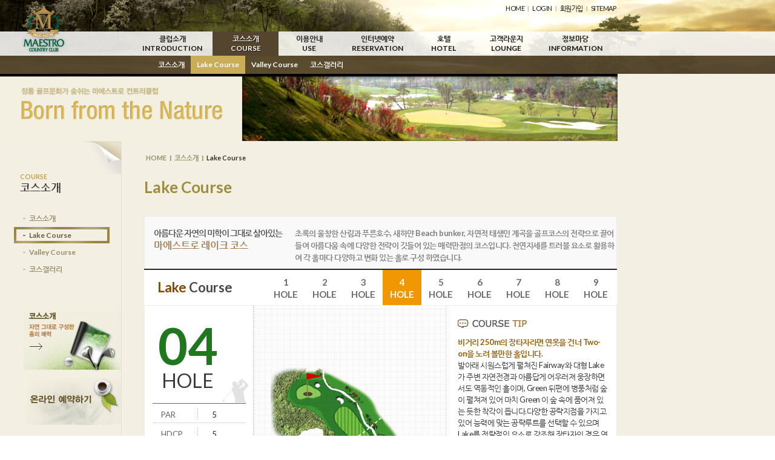

--- FILE ---
content_type: text/html; Charset=euc-kr
request_url: https://www.maestrocc.co.kr/pagesite/course/one/hole04.asp
body_size: 30618
content:

<!DOCTYPE html PUBLIC "-//W3C//DTD XHTML 1.0 Transitional//EN" "http://www.w3.org/TR/xhtml1/DTD/xhtml1-transitional.dtd">
<html lang="ko">
<head>
	<meta http-equiv="Content-Type" content="text/html; charset=euc-kr" />
    	<meta http-equiv="Cache-Control" content="no-cache" />
    	<meta http-equiv="Imagetoolbar" content="no" />
	<meta name="naver-site-verification" content="ed439cb78598ca440f6d09ca9de09eb5e008698c"/>
	<meta http-equiv="X-UA-Compatible" content="IE=edge" />
	<!--[if lt IE 8]><meta http-equiv="refresh" content="0; url=/ieupdate/ieupdate.html" /><![endif]-->
	<!-- <meta name="viewport" content="width=device-width, height=device-height, minimum-scale=0.15, maximum-scale=1.0, target-densitydpi=medium-dpi, width=800" /> -->
	<meta name="author" content="" />
	<meta name="description" content="마에스트로 컨트리클럽" />
	<meta name="keywords" content="" />
	<meta property="og:title" content="마에스트로CC">
	<meta property="og:description" content="마에스트로 컨트리클럽">
	<meta name="robots" content="index">
	<title>마에스트로 컨트리클럽</title>

	<link rel="shortcut icon" href="/image/common_icon_and.ico" />
	<link rel="apple-touch-icon-precomposed" href="/image/common_icon_and.ico" />
	<link rel="stylesheet" type="text/css" href="//fonts.googleapis.com/css?family=Lato:300,400,700" />
	<link rel="stylesheet" type="text/css" href="/css/common.css" />
	<link rel="stylesheet" type="text/css" href="/css/common_24.css" />
	<link rel="stylesheet" type="text/css" href="/css/cm_maincalender.css" />
	<link rel="stylesheet" type="text/css" href="/css/cm_reservation.css" />
	<link rel="stylesheet" type="text/css" href="/css/sub.css" />
	<link rel="stylesheet" type="text/css" href="/css/cminfor.css" />
	<link rel="stylesheet" type="text/css" href="/css/login_modal.css" />
	<link rel="stylesheet" type="text/css" href="/css/jquery-ui.tooltip.css" />

<!-- link type="text/css" rel="stylesheet" href="/css/user.css" -->

<script language="javascript" type="text/javascript" src="/cm_JavaScript/common.js"></script>

<script language="javascript" type="text/javascript" src="/js/common.js"></script>

<script language="javascript" type="text/javascript" src="/cm_JavaScript/jquery/jquery-1.11.1.js"></script>
<script language='javascript' type='text/javascript' src='/cm_JavaScript/jQuery/jquery.DOMWindow.js'></script>

<script language="javascript" type="text/javascript" src="/cm_JavaScript/jquery/jquery-ui-1.11.1/jquery-ui.min.js"></script>

<!-- <script language="javascript" type="text/javascript" src="/cm_JavaScript/body_size.js"></script> -->

<script language="JavaScript" type="text/javascript" src="/cm_JavaScript/class.tooltip.js"></script>
<script language="JavaScript" type="text/javascript" src="/cm_JavaScript/jquery/jquery-ui-1.11.1/jquery-ui.tooltip.js"></script>

<script language="javascript" type="text/JavaScript" src="/js/loginfrom_modal.js"></script>

<script type="text/javascript" src="/js/rolling_zone.js"></script>
<script type="text/javascript" src="/js/jquery.bxslider.js"></script>
<script type="text/javascript" src="/js/menu.layer.js"></script>
<script language="JavaScript" type="text/JavaScript">
//<!--
	/* Common */
	//주소창 숨겨서 최적사이즈 맞추기
	if (window.addEventListener != null)
	{
		window.addEventListener('load', function(){
		setTimeout(scrollTo, 0, 0, 0);//페이지 이동이나 새로고침시 화면 1px씩 올라가는것 때문에 setTimeout(scrollTo, 0, 0, 1);을 수정
		}, false);
	}




	/*##########################################################################################*/
	// 메인 이벤트리스트 세팅 부분.
	function main_event_board_list(site, list_id, list_code, list_type, list_num, list_size, list_sdate, list_edate){

		//alert(site +" | "+ list_id +" | "+ list_code +" | "+ list_type +" | "+ list_num +" | "+ list_size +" | "+ list_sdate +" | "+ list_edate +"");

		// 설정부분.....
		$("#main_event_code").val(list_code);
		$("#main_event_type").val(list_type);
		$("#main_event_num").val(list_num);
		$("#main_event_size").val(list_size);
		$("#main_event_sdate").val(list_sdate);
		$("#main_event_edate").val(list_edate);

		//
		var actionurl = "/cm_include/_ajax/"+site+"/ajax_main_event_board_list.asp";

		var tt = 0;
		if (tt == 1){
			$("#main_event_board_form").attr("action", actionurl);
			$("#main_event_board_form").submit();
		}else{
			$.ajax({
				async: false,
				type: "post",
				url : actionurl,
				data : $("#main_event_board_form").serialize(),
				dataType : "html",
				success: function(obj){
					$("#"+list_id+"").html(obj);
					//
					if (list_id == "main_event_list"){
						//event_rolling();
					}
				},
				error: function(xhr, option, error){
					  alert(xhr.status+" | "+error); //오류코드 | 오류내용
				}
				/*error : function(success){
					meg = "서버와 통신중 에러가 발생하였습니다."
					alert("처리결과 : "+meg);
				}*/
				, beforeSend: function() {
					//통신을 시작할때 처리
					$("#"+list_id+"").html('<img src="/image/loading.gif" alt="loading"/>');
				}
				, complete: function() {
					//통신이 완료(success)된 후 처리
					//$('#main_event_list').html('');
				}
			});
		}
	}


	/*##############################################################################################*/
	// 모바일 URL문자 발송
	function MobileUrlSand_info(){

		//alert(hand_phone+" | "+isNaN(hand_phone));

		var hand_phone = $("#send_handphone").val().replace(/-/gi,"");

		if(hand_phone == ""){
			alert("핸드폰 번호를 입력하세요");
			$("#send_handphone").focus();
			return;
		}else if(isNaN(hand_phone)){
			alert("핸드폰 번호는 숫자만 입력해 주세요.");
			$("#send_handphone").val("");
			$("#send_handphone").focus();
			return;
		}else{
			$("#mul_hand_phone").val(hand_phone);
		}

		//
		actionurl = "/cm_include/function.MobileUrlSand.asp";

		var tt = 0;
		if (tt == 1){
			$("#MobileUrlSand_from").attr("action", actionurl);
			$("#MobileUrlSand_from").submit();
		}else{

			// 한글 깨짐 방지 복구처리
			$("#mul_user_name").val(escape($("#mul_user_name").val()));

			$.ajax({
				async: false,
				type: "POST",
				url : actionurl,
				data : $("#MobileUrlSand_from").serialize(),
				dataType : "json",
				success:function(success){
					//
					switch(success.result){
						case "1":
							alert(unescape(success.gomsg));
							break;
						case "0":
							alert(unescape(success.gomsg));
							break;
					}
					// 초기화 처리
					$("#send_handphone").val("");
					//
					$("#mul_hand_phone").val("");
					$("#mul_user_name").val("");
				},
				error: function(xhr, option, error){
					  alert(xhr.status+" | "+error); //오류코드 | 오류내용
				}
				/*error : function(success){
					meg = "서버와 통신중 에러가 발생하였습니다."
					alert("처리결과 : "+meg);
				}*/
			});
		}
	}



	/*##################################################################################################################################################################*/
	//------------------------------------------------------------
	// Div 달력 팝업
	//------------------------------------------------------------
	function mainDivCalendrShow(course_cnt, resdate, courseinfo, teaminfo, e, calltype) {
		//alert(resdate);

		//alert((posx)+"|"+(posy));
		var temcnt  = e;
		var cnt = course_cnt;
		var cntinfo = courseinfo.split("|");
		var teaminfo = teaminfo.split("|");

		if (calltype == "L"){
		}else{

			//타이틀
			//$("#popcalendardiv #bookgtitle").empty().append("[예약가능팀수("+totalcnt+"팀)]");
			//alert(resdate);
			$("#res_date").empty().append(resdate);
			if (courseinfo != "")
			{
				for (i=1; i<=cnt; i++)
				{
					$("#courseinfoname_"+i).empty().append(cntinfo[i-1]);
					$("#courseinfoteam_"+i).empty().append(teaminfo[i-1]);

					//temcnt = temcnt + Number(teaminfo[i-1]);
				}
			}else{
				for (i=1; i<=cnt; i++)
				{
					$("#courseinfoteam_"+i).empty().append(0);

					temcnt = temcnt + Number(teaminfo[i-1]);
				}
			}

			//$("#res_team").empty().append(temcnt);
		}
	}

	function mainDivCalendrHide(course_cnt, courseinfo) {
		var cnt = course_cnt
		var cntinfo = courseinfo.split("|");
		//

		for (i=1; i<=cnt; i++)
		{
//			$("#courseinfoname_"+i).empty().append(cntinfo[i-1]);
//			$("#courseinfoteam_"+i).empty().append(0);
		}
	}


	// 모달로그인 오픈
	function login_modal_open(mId){

		if (mId == ""){
			mId = "loginModalPop";
		}

		var body_height = window.innerHeight
		if (body_height <500){
			document.getElementById(""+mId+"").style.position = "absolute";
		}else{
			document.getElementById(""+mId+"").style.position = "fixed";
		}
		//alert(window.innerHeight);

		var actionurl = "/cm_include/_ajax/ajax_login_modal_info.asp";

		var tt = 0;
		if (tt == 1){
			$("#login_modal_from").attr("action", actionurl);
			$("#login_modal_from").submit();
		}else{
			$.ajax({
				async: false,
				type: "post",
				url : actionurl,
				data : $("#login_modal_from").serialize(),
				dataType : "html",
				success: function(obj){
					$("#login_modal_info").html(obj);
					// 모달로그인 오픈
					$("#"+mId+"").css("display","block");
				},
				error: function(xhr, option, error){
					  alert(xhr.status+" | "+error); //오류코드 | 오류내용
				}
				/*error : function(success){
					meg = "서버와 통신중 에러가 발생하였습니다."
					alert("처리결과 : "+meg);
				}*/
				, beforeSend: function() {
					//통신을 시작할때 처리
					$("#login_modal_info").html('<img src="/image/loading.gif" alt="loading"/>');
				}
				, complete: function() {
					//통신이 완료(success)된 후 처리
					//$("#login_modal_info").html('');
				}
			});
		}

	}

	// 모달로그인 숨김
	function login_modal_close(mId){
		// 모달팝업 숨김
		$("#"+mId+"").css("display","none");
	}


	//자동실행 - body onload의 대체
	$(function(){

		// 퀵레이어 오픈
		//quick_layout_info_html();

		// 모든 페이지에 보일때 오픈 달력 처리 부분
		//main_calendar_change("", "", "", "");

		// 모든 페이지에 보일때 게시판&이벤트 처리 부분
		//main_multi_board_list("site", "main_board_list", "NOTICE", "L", "1", "5", "", "")
		//main_event_board_list("site", "main_event_list", "EVENT", "I", "1", "5", "", "")

		// 모든 페이지에 보일때 잔여타임&조인방 처리 부분
		//main_golftime_list("golf", "main_res_time_list", "COURSE", "5")
		//main_joinroom_list("golf", "main_join_room_list", "1", "5")
	});
//-->
</script>

<script type="text/javascript" src="/js/jquery.sliderkit.1.9.2.pack.js"></script>		
<script language="JavaScript" type="text/JavaScript">
<!--
	/* user */
	
	$(window).load(function(){ //$(window).load() must be used instead of $(document).ready() because of Webkit compatibility				
		// Carousel > Demo #3
		$("#carousel-demo1").sliderkit({
			auto:false,
			shownavitems:1,
			circular:true
		});		
	});	
//-->
</script>	

</head>

<!-- <body id="SUB"> -->
<body>
<script language="JavaScript" type="text/JavaScript">
//<!--
	//
	var gnb_code1 = "course";
	var lnb_code1 = "course";
	//var gnbIdx = Number(1);

	//
	var gnb_code2 = "course_one";
	var lnb_code2 = "course_one";
	//var gnb2Idx = Number(1);

	//
	var gnb_code3 = "course_one_hole04";
	var lnb_code3 = "course_one_hole04";
	//var gnb2Idx = Number(3);

//-->
</script>

<div id="wrap" class="sub">
	<div class="skip_navi">
		<ul>
			<li><a href="#gnb">GNB 바로가기</a></li>
			<li><a href="#body">본문 바로가기</a></li>
			<li><a href="#footer">하단 바로가기</a></li>
		</ul>
	</div>

	<!-- 헤더 -->
	<div id="header">
		<div class="head">
			<h1><a href="/"><img src="/image/common/logo.png" alt="MAESTRO" /></a></h1>
			<div class="login_area">
				<a href="/">HOME</a> l
				
				<a href="/login/login.asp">LOGIN</a> l
				<a href="/memberInfor/joinTerms.asp">회원가입</a> l
				
				<a href="/pagesite/sitemap/sitemap.asp">SITEMAP</a>
			</div>

			<!-- gnb -->
			<div class="gnb">
				<ul> 
<li class="gnb01" id="gnb_club"> 
							<h2><a href="/pagesite/club/intro.asp"  >클럽소개<br />INTRODUCTION</a></h2> 
							<ul class="dep2"> 
										<li class="g01_1" id="gnb2_club_intro"><a href="/pagesite/club/intro.asp"   class="g01_1   ">클럽소개</a></li> 
										<li class="g01_2" id="gnb2_club_greet"><a href="/pagesite/club/greet.asp"   class="g01_2   ">인사말</a></li> 
										<li class="g01_3" id="gnb2_club_facilities"><a href="/pagesite/club/facilities/house.asp"   class="g01_3   ">시설안내</a></li> 
										<li class="g01_4" id="gnb2_club_location"><a href="/pagesite/club/location.asp"   class="g01_4   ">오시는길</a></li> 
							</ul> 
						</li> 
						<li class="gnb02" id="gnb_course"> 
							<h2><a href="/pagesite/course/intro.asp"  >코스소개<br />COURSE </a></h2> 
							<ul class="dep2"> 
										<li class="g02_1" id="gnb2_course_intro"><a href="/pagesite/course/intro.asp"   class="g02_1   ">코스소개</a></li> 
										<li class="g02_2" id="gnb2_course_one"><a href="/pagesite/course/one/hole01.asp"   class="g02_2  long_type ">Lake Course</a></li> 
										<li class="g02_3" id="gnb2_course_two"><a href="/pagesite/course/two/hole01.asp"   class="g02_3  long_type ">Valley Course</a></li> 
										<li class="g02_4" id="gnb2_course_gallery"><a href="/pagesite/course/gallery.asp"   class="g02_4   ">코스갤러리</a></li> 
							</ul> 
						</li> 
						<li class="gnb03" id="gnb_use"> 
							<h2><a href="/pagesite/use/guide.asp"  >이용안내<br />USE</a></h2> 
							<ul class="dep2"> 
										<li class="g03_1" id="gnb2_use_guide"><a href="/pagesite/use/guide.asp"   class="g03_1   ">이용안내</a></li> 
										<li class="g03_2" id="gnb2_use_charge"><a href="/pagesite/use/charge.asp"   class="g03_2   ">이용요금</a></li> 
										<li class="g03_3" id="gnb2_use_food"><a href="/pagesite/use/food.asp"   class="g03_3  long_type ">식음료 요금</a></li> 
										<li class="g03_4" id="gnb2_use_local"><a href="/pagesite/use/local.asp"   class="g03_4   ">로컬룰</a></li> 
										<li class="g03_5" id="gnb2_use_reservation"><a href="/pagesite/use/reservation.asp"   class="g03_5   ">예약안내</a></li> 
										<li class="g03_6" id="gnb2_use_penalty"><a href="/pagesite/use/penalty.asp"   class="g03_6   ">위약안내</a></li> 
										<li class="g03_7" id="gnb2_use_calculate"><a href="/pagesite/use/calculate.asp"   class="g03_7  long_type ">홀별정산안내</a></li> 
							</ul> 
						</li> 
						<li class="gnb04" id="gnb_reservation"> 
							<h2><a href="/pagesite/reservation/live.asp"  >인터넷예약<br />RESERVATION</a></h2> 
							<ul class="dep2"> 
										<li class="g04_1" id="gnb2_reservation_live"><a href="/pagesite/reservation/live.asp"   class="g04_1   ">실시간예약</a></li> 
										<li class="g04_2" id="gnb2_reservation_stand"><a href="/pagesite/reservation/stand.asp"   class="g04_2   ">대기예약</a></li> 
										<li class="g04_3" id="gnb2_reservation_confirm"><a href="/pagesite/reservation/confirm.asp"   class="g04_3  long_type ">예약확인/취소</a></li> 
										<li class="g04_4" id="gnb2_reservation_join"><a href="/pagesite/reservation/join.asp"   class="g04_4   ">조인게시판</a></li> 
										<li class="g04_5" id="gnb2_reservation_grouplive"><a href="/pagesite/reservation/group.asp"   class="g04_5   ">단체예약</a></li> 
							</ul> 
						</li> 
						<li class="gnb05" id="gnb_hotel"> 
							<h2><a href="/pagesite/hotel/info.asp"  >호텔<br />HOTEL</a></h2> 
							<ul class="dep2"> 
										<li class="g05_1" id="gnb2_hotel_info"><a href="/pagesite/hotel/info.asp"   class="g05_1   ">호텔소개</a></li> 
										<li class="g05_2" id="gnb2_hotel_clause"><a href="/pagesite/hotel/clause.asp"   class="g05_2   ">이용약관</a></li> 
										<li class="g05_3" id="gnb2_hotel_charge"><a href="/pagesite/hotel/charge.asp"   class="g05_3  long_type ">객실 및 요금안내</a></li> 
										<li class="g05_4" id="gnb2_hotel_facilities"><a href="/pagesite/hotel/facilities_08.asp"   class="g05_4   ">부대시설</a></li> 
										<li class="g05_5" id="gnb2_hotel_package"><a href="/pagesite/hotel/package.asp"   class="g05_5   ">숙박패키지</a></li> 
										<li class="g05_6" id="gnb2_hotel_notice"><a href="/pagesite/hotel/notice.asp"   class="g05_6   ">공지사항</a></li> 
										<li class="g05_7" id="gnb2_hotel_faq"><a href="/pagesite/hotel/faq.asp"   class="g05_7  long_type ">자주묻는질문</a></li> 
										<li class="g05_8" id="gnb2_hotel_live"><a href="/pagesite/hotel/live.asp"   class="g05_8   ">실시간예약</a></li> 
										<li class="g05_9" id="gnb2_hotel_confirm"><a href="/pagesite/hotel/confirm.asp"   class="g05_9  long_type ">예약확인 및 취소</a></li> 
							</ul> 
						</li> 
						<li class="gnb06" id="gnb_lounge"> 
							<h2><a href="/pagesite/lounge/in.asp"  >고객라운지<br />LOUNGE</a></h2> 
							<ul class="dep2"> 
										<li class="g06_1" id="gnb2_lounge_in"><a href="/pagesite/lounge/in.asp"   class="g06_1   ">내장현황</a></li> 
										<li class="g06_2" id="gnb2_lounge_out"><a href="/pagesite/lounge/out.asp"   class="g06_2   ">위약현황</a></li> 
										<li class="g06_3" id="gnb2_lounge_score"><a href="/pagesite/lounge/score.asp"   class="g06_3   ">스코어현황</a></li> 
										<li class="g06_4" id="gnb2_lounge_coupon"><a href="/pagesite/lounge/coupon.asp"   class="g06_4   ">쿠폰현황</a></li> 
										<li class="g06_5" id="gnb2_lounge_point"><a href="/pagesite/lounge/point.asp"   class="g06_5  long_type ">마일리지 현황</a></li> 
										<li class="g06_6" id="gnb2_lounge_customer"><a href="/pagesite/lounge/customer.asp"   class="g06_6   ">고객의소리</a></li> 
										<li class="g06_7" id="gnb2_lounge_info"><a href="/pagesite/lounge/info/edit.asp"   class="g06_7  long_type ">고객정보관리</a></li> 
							</ul> 
						</li> 
						<li class="gnb07" id="gnb_information"> 
							<h2><a href="/pagesite/information/notice.asp"  >정보마당<br />INFORMATION</a></h2> 
							<ul class="dep2"> 
										<li class="g07_1" id="gnb2_information_notice"><a href="/pagesite/information/notice.asp"   class="g07_1   ">공지사항</a></li> 
										<li class="g07_2" id="gnb2_information_event"><a href="/pagesite/information/event.asp"   class="g07_2   ">이벤트</a></li> 
										<li class="g07_3" id="gnb2_information_data"><a href="/pagesite/information/data.asp"   class="g07_3   ">자료실</a></li> 
										<li class="g07_4" id="gnb2_information_gallery"><a href="/pagesite/information/gallery.asp"   class="g07_4   ">포토갤러리</a></li> 
										<li class="g07_5" id="gnb2_information_lost"><a href="/pagesite/information/lost_information.asp"   class="g07_5   ">분실물안내</a></li> 
										<li class="g07_6" id="gnb2_information_weather"><a href="/pagesite/club/weather.asp" target="_blank" title="새창열림" class="g07_6   ">날씨정보</a></li> 
										<li class="g07_7" id="gnb2_information_bidding"><a href="/pagesite/information/bidding.asp"   class="g07_7  long_type ">입찰계약공고</a></li> 
							</ul> 
						</li> 
 
					</ul>

			</div>
			<!-- /gnb -->
		</div>
		<!-- /헤더 -->
	</div>
	<!-- 상단 종료 -->

		<!-- 바디 시작 -->
		<!-- content -->
	<div id="body">
		<!-- top bg -->
		<div id="course_navi">
			<!-- Today’s WEATHER -->
			<div class="today_weather"><!-- 삭제 : template.common_200807.asp에 남김 --></div>
		</div>

		<div class="content_sub">
			<!-- top bg -->
			<div id="sub_course_navi" class="hotel02"></div>

			<div class="content_sub_in">
				<div class="lnb">
                    <h2 class="lnb_tit"><span>COURSE</span>코스소개</h2> 
 						<ul class="lnb_menu" id="course"> 
 
 							<li id="lnb_course_intro"> 
								<a href="/pagesite/course/intro.asp" class="lnb_c01"  >코스소개</a> 
							</li> 
							<li id="lnb_course_one"> 
								<a href="/pagesite/course/one/hole01.asp" class="lnb_c02"  >Lake Course</a> 
							</li> 
							<li id="lnb_course_two"> 
								<a href="/pagesite/course/two/hole01.asp" class="lnb_c03"  >Valley Course</a> 
							</li> 
							<li id="lnb_course_gallery"> 
								<a href="/pagesite/course/gallery.asp" class="lnb_c04"  >코스갤러리</a> 
							</li> 
 
						</ul> 
 

					<div class="lnb_bn">
						<a href="/pagesite/course/intro.asp"><img src="/image/common/lnb_bn01.png" alt="코스소개" /></a>
						<a href="/pagesite/reservation/live.asp"><img src="/image/common/lnb_bn02.png" alt="온라인예약하기" /></a>
					</div>
				</div>
				<!-- 컨텐츠 -->
				<div class="content">
					<!-- history map -->
					<span class="his_map">
						<a href="/">HOME</a> l
						<a href="/pagesite/course/intro.asp"><span>COURSE</span>코스소개</a> l
						<a class="on" href="/pagesite/course/one/hole01.asp">Lake Course</a>
					</span>
					<div class="sub_top">
						<h3 class="tit_area">Lake Course</h3>


		<div id="content_body" class="clear">
			<!-- 데이타 시작 -->
			<div class="hole_con">
				<div class="course_top">
					<dl>
						<dt>아름다운 자연의 미학이 그대로 살아있는<br /><strong>마에스트로 레이크 코스</strong></dt>
						<dd>초록의 울창한 산림과 푸른호수, 새하얀 Beach bunker, 자연적 태생인 계곡을 골프코스의 전략으로 끌어들여 아름다움 속에 다양한 전략이 깃들어 있는 매력만점의 코스입니다. 천연지세를 트러블 요소로 활용하여 각 홀마다 다양하고 변화 있는 홀로 구성 하였습니다. </dd>
					</dl>
					<h4 class="tit3_h4"><span>Lake</span> Course</h4>
					<ul class="hole_list">
						<li><a href="./hole01.asp">1<br />HOLE</a></li>
						<li><a href="./hole02.asp">2<br />HOLE</a></li>
						<li><a href="./hole03.asp">3<br />HOLE</a></li>
						<li class="on"><a href="./hole04.asp">4<br />HOLE</a></li>
						<li><a href="./hole05.asp">5<br />HOLE</a></li>
						<li><a href="./hole06.asp">6<br />HOLE</a></li>
						<li><a href="./hole07.asp">7<br />HOLE</a></li>
						<li><a href="./hole08.asp">8<br />HOLE</a></li>
						<li><a href="./hole09.asp">9<br />HOLE</a></li>
					</ul>
					<a href="../two/hole01.asp" class="bt_vall">Valley Course</a>
				</div>
				
				<img class="hole_map" src="/image/course/one/hole4.png" alt="hole4" />

				<h5 class="tit_h5">04<br /><span>HOLE</span></h5>
				<dl class="distance_dl">
					<dt>PAR</dt>
					<dd>5</dd>

					<dt>HDCP</dt>
					<dd>5</dd>

					<!-- <dt>METERS</dt>
					<dd>535m</dd>

					<dt>YARDS</dt>
					<dd>585yds</dd> -->
				</dl>

				<ul class="distance_ul">
					<li><span style="color:#232323">BLACK</span><img src="/image/course/icon_black.png" alt="BLACK" /> 535</li>
					<li><span style="color:#0000ff">BLUE</span><img src="/image/course/icon_blue.png" alt="BLUE" /> 496</li>
					<li><span style="color:#4f4f4f">WHITE</span><img src="/image/course/icon_white.png" alt="WHITE" /> 472</li>
					<li><span style="color:#f50000">RED</span><img src="/image/course/icon_red.png" alt="RED" /> 431</li>
				</ul>
                &nbsp;&nbsp;&nbsp;&nbsp;&nbsp;※거리단위(m)
				
				<dl class="tip_dl">
					<dt><img src="/image/course/tit_tip.png" alt="COURSE TIP" /></dt>
					<dd style="line-height: 19px;"><strong class="emp01">비거리 250m의 장타자라면 연못을 건너 Two-on을 노려 볼만한 홀입니다.</strong><br />발아래 시원스럽게 펼쳐진 Fairway와 대형 Lake가 주변 자연전경과 아름답게 어우러져 웅장하면서도 역동적인 홀이며, Green 뒤편에 병풍처럼 숲이 펼쳐져 있어 마치 Green 이 숲 속에 품어져 있는 듯한 착각이 듭니다.다양한 공략지점을 가지고 있어 능력에 맞는 공략루트를 선택할 수 있으며 Lake를 전략적인 요소로 강조해 장타자의 경우 연못을 가로질러 공격적으로 Two On을 시도해 볼 만한 홀입니다. 다만 Green 우측의 Bunker를 관과해서는 안됩니다.</dd>
				</dl>
				
				<dl class="view_dl">
					<dt><img src="/image/course/tit_view.png" alt="COURSE TIP" /></dt>
					<dd>					
						<div id="carousel-demo1" class="sliderkit_couse carousel-demo1">
							<div class="sliderkit-nav">
								<div class="sliderkit-nav-clip">
									<ul>
										<li><img src="/image/course/one/sl04_1.png" alt="" /></li>
										<li><img src="/image/course/one/sl04_2.png" alt="" /></li>
									</ul>
								</div>
								<div class="sliderkit-btn sliderkit-nav-btn sliderkit-nav-prev"><a href="#prev">Previous</a></div>
								<div class="sliderkit-btn sliderkit-nav-btn sliderkit-nav-next"><a href="#next">Next</a></div>
							</div>
						</div>
					</dd>
				</dl>
			</div>
			<!-- 데이타 종료 -->
		</div>

					</div>
				</div>


			</div>
		</div>
	</div>
	<!-- /content -->

	<!-- quick -->
	<!-- <dl class="quick_menu" id="gotop">
		<dt><img src="/image/common/tit_quick.png" alt="Quick MENU" /></dt>
		<dd><a href="/pagesite/reservation/live.asp" class="overimg"><img src="/image/common/q01.png" alt="실시간영상" /></a></dd>
		<dd><a href="/pagesite/use/reservation.asp" class="overimg"><img src="/image/common/q02.png" alt="온라인예약" /></a></dd>
		<dd><a href="/pagesite/use/charge.asp" class="overimg"><img src="/image/common/q03.png" alt="골프문화" /></a></dd>
		<dd><a href="/pagesite/club/location.asp" class="overimg"><img src="/image/common/q04.png" alt="오시는길" /></a></dd>
		<dd><a href="/pagesite/club/weather.asp" class="overimg"><img src="/image/common/q05.png" alt="날씨정보" /></a></dd>
	</dl> -->

	<!-- script type="text/javascript">
		$(window).bind('scroll', function() {
			var curTop = $(this).scrollTop();
			if(curTop > 341) {
				$('#gotop').css({'position': 'fixed', 'top': '10px'});
			}
			else {
				$('#gotop').css({'position': 'absolute', 'top': '0'});
			}
		});
	</script -->


	<!-- 푸터 시작 -->
	<div id="footer">
		<div class="foot_in">
			<h2><img src="/image/common/logo2.png" alt="MAESTRO C.C" /></h2>
			<ul class="clause_ul">
				<li><a href="/pagesite/clause/guide.asp">이용약관</a></li>
				<li><a href="/pagesite/clause/internet.asp">인터넷서비스 이용약관</a></li>
				<li><a href="/pagesite/clause/info.asp">개인정보처리방침</a></li>
				<li><a href="/pagesite/clause/mv.asp">영상처리기기 운영관리ㆍ방침</a></li>
				<li><a _href="/pagesite/clause/business.asp" target="_blank" title="새창열림">사업자정보확인</a></li>
			</ul>
			<!-- Family Site -->
			<div class="family">
				<dl>
					<dt class="fm_go"><a href="#familysite"><img src="/image/common/family.png" alt="Family Site" /></a></dt>
					<dd class="fm_list">
						<ul>
							<li><a href="http://www.mdysresort.com/" target="_blank" title="새창열림">무주덕유산 리조트</a></li>
							<li><a href="http://www.booyoungjejuhotel.com/" target="_blank" title="새창열림">제주부영 호텔&amp;리조트</a></li>
							<li><a href="http://www.o2resort.com/main.xhtml" target="_blank" title="새창열림">오투 리조트</a></li>
							<li><a href="https://www.booyoungcc.co.kr/" target="_blank" title="새창열림">제주부영CC</a></li>
							<li><a href="https://www.scbooyoungcc.co.kr/" target="_blank" title="새창열림">순천부영CC</a></li>
							<li><a href="http://www.njbooyoungcc.com/" target="_blank" title="새창열림">나주부영CC</a></li>
							<li><a href="http://www.theclassicresort.com/" target="_blank" title="새창열림">제주 더 클래식 골프</a></li>
							<li><a href="http://www.seagamesgc.com/" target="_blank" title="새창열림" style="letter-spacing:-1.5px;">라오스 시게임즈 골프클럽</a></li>
							<li><a href="http://mokdong.aesiang.co.kr/" target="_blank" title="새창열림">목동애시앙</a></li>
							<li><a href="http://donong.aesiang.co.kr/" target="_blank" title="새창열림">도농애시앙</a></li>
						</ul>
					</dd>
				</dl>
			</div>
			<!-- /Family Site -->

			<div class="addr">
				<dl>
					<dt style="display:none">지번주소 :</dt>
					<dd><strong>경기도 안성시 양성면 안성맞춤대로 2134-36</strong></dd>
				</dl>
				<dl>
					<dt>대표번호 :</dt>
					<dd><strong>031-8046-1000</strong></dd>
					<dt>팩스번호 :</dt>
					<dd><strong>031-674-6567</strong></dd>
					<dt>통신판매업신고 :</dt>
					<dd>제 2013-경기안성-082호</dd>
				</dl>
				<dl>
					<dt style="display:none">Copyright</dt>
					<dd class="copy">COPYRIGHT ⓒ <strong>MAESTRO C.C</strong> All rights reserved.</dd>
				</dl>
			</div>
		</div>
	</div>
	<!-- 푸터 종료 -->
</div>

<!-- 모달로그인 -->
 <div class="login_modal_layer" id="loginModalPop" style="display:none;">
	<div class="login_modal_bg"></div>
	<div class="login_modal_con">
		<div class="login_modal_con_in">
			<div id="login_modal_info"></div>
		</div>
	</div>
</div>

<form name="login_modal_from" id="login_modal_from" method="post">
	<input type="hidden" id="loginModalId" name="loginModalId" value="loginModalPop"/>
</form>


<form name="main_event_board_form" id="main_event_board_form" method="post">
	<input type="hidden" id="main_event_code" name="main_event_code" value="" />
	<input type="hidden" id="main_event_type" name="main_event_type" value="L" />
	<input type="hidden" id="main_event_num"  name="main_event_num"  value="1" />
	<input type="hidden" id="main_event_size" name="main_event_size" value="5" />
	<input type="hidden" id="main_event_sdate" name="sdate" value="" />
	<input type="hidden" id="main_event_edate" name="edate" value="" />
</form>

<form name="MobileUrlSand_from" id="MobileUrlSand_from" method="post">
	<input type="hidden" id="callType" name="callType" value="AJAX" />
	<input type="hidden" id="mul_kind" name="kind" value="S" />
	<input type="hidden" id="mul_comcode" name="comcode" value="" />
	<input type="hidden" id="mul_user_name" name="user_name" value="" />
	<input type="hidden" id="mul_user_member_cd" name="user_member_cd" value="" />
	<input type="hidden" id="mul_hand_phone" name="hand_phone" value="" />
	<input type="hidden" id="mul_msend_url" name="msend_url" value="m.maestrocc.co.kr" />
</form>


</body>
</html>
<!-- ////////////////////////////////////////////////////////////////////////////////
	Copyright(c)2026. cminfortek.com. All rights reserved.
	이 사이트에 게제한 모든 소스와 정보에 대한 모든 권리는 씨엠인포텍(주)에게 있습니다.
	사전 동의없이는 어떠한 형식과 방법으로든 무단 도용을 금합니다.
	만일 위와 같은 권고에도 불구하고 무단 도용시 법적인 제재를 받으실 수 있습니다.
	================================================================================
	개인정보보호책임자 : XXXX (master@cminfor.co.kr)
	기술 책임자 : XXXX (master@cminfor.co.kr)
	컨텐츠 책임자 : XXXX (service@cminfor.co.kr)
//////////////////////////////////////////////////////////////////////////////// -->


--- FILE ---
content_type: text/css
request_url: https://www.maestrocc.co.kr/css/common.css
body_size: 9720
content:
@charset "euc-kr";
* {padding:0; margin:0;}

@font-face {
  font-family: 'Nanum Gothic';
  font-style: normal;
  font-weight: 400;
  src: url(//fonts.gstatic.com/ea/nanumgothic/v5/NanumGothic-Regular.eot);
  src: url(//fonts.gstatic.com/ea/nanumgothic/v5/NanumGothic-Regular.eot?#iefix) format('embedded-opentype'),
       url(//fonts.gstatic.com/ea/nanumgothic/v5/NanumGothic-Regular.woff2) format('woff2'),
       url(//fonts.gstatic.com/ea/nanumgothic/v5/NanumGothic-Regular.woff) format('woff'),
       url(//fonts.gstatic.com/ea/nanumgothic/v5/NanumGothic-Regular.ttf) format('truetype');
}

@font-face {
  font-family: 'Nanum Gothic';
  font-style: normal;
  font-weight: 700;
  src: url(//fonts.gstatic.com/ea/nanumgothic/v5/NanumGothic-Bold.eot);
  src: url(//fonts.gstatic.com/ea/nanumgothic/v5/NanumGothic-Bold.eot?#iefix) format('embedded-opentype'),
       url(//fonts.gstatic.com/ea/nanumgothic/v5/NanumGothic-Bold.woff2) format('woff2'),
       url(//fonts.gstatic.com/ea/nanumgothic/v5/NanumGothic-Bold.woff) format('woff'),
       url(//fonts.gstatic.com/ea/nanumgothic/v5/NanumGothic-Bold.ttf) format('truetype');
}
html {overflow-y:scroll;}
body {}
body,p,h1,h2,h3,h4,h5,h6,ul,ol,li,dl,dt,dd,table,th,td,form,fieldset,legend,input,textarea,button,select{margin:0;padding:0;font-style:normal; font-family:lato,나눔고딕, Nanum Gothic, NanumGothic,dotum, gulim;}

a:link {text-decoration:none; }
a:hover {text-decoration:none;}
a:visited {text-decoration:none;}

img, fieldset {border:none;}
legend,caption {position:absolute; left: 0; top:-5000px; font-size:0; line-height:0;}
iframe {border:none;border-collapse:collapse;}
ul,ol{list-style:none;margin:0; padding:0;}
table{border-collapse:collapse;border-spacing:0;}
address,caption,cite,code,dfn,em,th,var{font-style:normal;font-weight:normal;font-family:lato,나눔고딕, Nanum Gothic, NanumGothic,dotum, gulim; }

/* Setting */
body, input, select, textarea, button, a {color:#000; font-family:lato,나눔고딕, Nanum Gothic, NanumGothic,dotum, gulim;}
body, textarea {line-height:1.4em;}
body {font-size:12px; }

/* default */
.clear:after {content:''; display:block; clear:both; height:0; line-height:0; font-size:0;}
.block {display:block;}

/* SKIP_NAVI */
.skip_navi {position: absolute;  top: 0;left: 0;  width: 100%; z-index: 99999;}
.skip_navi li { height: 0; font-size: 0;  line-height: 0;}
.skip_navi a {position: absolute; top: -500px;  left: 0;  height: 1px; }
.skip_navi a:focus, .skip_navi a:active, .skip_navi a:hover { top: 0; width: 100%; height: 33px; display: inline-block; color: #fff;  font-size: 14px; font-weight: bold; line-height: 35px;  padding: 2px 0 0 38px; text-align: center;  text-decoration: none; z-index:999; background-color:#8ec51e;}

/* HEADER */
#wrap{position:relative; overflow:hidden; width:100%; min-width:1000px; background:#f3efe3}

#header{overflow:hidden; position:absolute; top:0; left:0; width:100%; height:122px; padding:0; z-index:2; background: url("../image/common/bg_head.png") repeat-x left bottom  }
#header:after { content:""; display:block; clear:both; }
#header .head {position:relative; width:985px;  padding:0 0 0 35px;  }
#header h1 {float:left; overflow:hidden; width:75px; padding:6px 0 0 0;}
#header h1 a {display:block; width:75px;}
#header .login_area {position:absolute; top:0; right:0;  padding:0; color: #b2aba3; text-align:center;}
#header .login_area a {overflow:hidden;vertical-align:-9px;  padding:0 3px ; letter-spacing:-0.5px; display: inline-block; color: #817765;  font-size: 11px; line-height:28px; }
#header .login_area a:hover {color:#42392b;}
#header .login_area img {vertical-align:middle; }

/* GNB */
.gnb { float:left; margin:52px 0 0 108px; padding:0 0 0 0; }
.gnb:after { content:""; display:block; clear:both; }

/* 1뎁스 */
.gnb>ul {position:relative; display:block;width:802px; height:70px;}
.gnb>ul>li {float: left; z-index:1; width:14.2%;}
/**/
.gnb>ul>li:nth-child(1) {width:16.6%;}
.gnb>ul>li:nth-child(2) {width:13.6%;}
.gnb>ul>li:nth-child(3) {width:12.6%;}
.gnb>ul>li:nth-child(4) {width:15.6%;}
.gnb>ul>li:nth-child(5) {width:11.6%;}
.gnb>ul>li.on {z-index:2}

.gnb>ul>li h2 {overflow:hidden; display:block; margin:0; padding:0;}
.gnb>ul>li h2 > a {overflow:hidden; display:block; padding:4px 0 0;height:36px; line-height:16px; color:#675a4e; font-weight:bold; font-size: 12px; text-align:center; text-shadow: 1px 1px 1px rgba(207,201,192,1); }
.gnb>ul>li h2:hover a > a, .gnb>ul>li.on h2 a {color: #fff; background-color: #55452e; text-shadow: 1px 1px 1px rgb(28, 19, 8);}
.gnb>ul>li h2 a img {vertical-align:top;}

/* 2뎁스 */
.gnb>ul>li .dep2 {overflow:hidden; display:none;position:absolute; top:40px; left:0; width:1000px; margin: 0 0 0; padding:0 0 0 ;}
.gnb>ul>li.on .dep2 {display:block;}
.gnb>ul>li.on.gnb02 .dep2 {left:33px;}
.gnb>ul>li.on.gnb03 .dep2 {left:100px;}
.gnb>ul>li.on.gnb04 .dep2 {left:215px;}
.gnb>ul>li.on.gnb05 .dep2 {left:215px;}
.gnb>ul>li.on.gnb06 .dep2 {left:330px;}
.gnb>ul>li.on.gnb07 .dep2 {left:380px;}
.gnb>ul>li.on.gnb08 .dep2 {left:380px;}

.dep2 li {float: left; margin:0; vertical-align:top;}
.dep2 li:first-child {background:none}
.dep2 li a {overflow:hidden; display:inline-block; padding:0 10px; font-size:12px; line-height:30px; color: #fff;font-weight:bold; vertical-align:top;}
/*.gnb01 .dep2 li a, .gnb02 .dep2 li a {text-indent: 50px;}*/
.dep2 li a:hover,.dep2 li a:focus,.dep2 li.on a  {color:#fff; background-color: #c9ad59;}


/* 컨텐츠 */
#body { float:left; width:100%; padding:0;margin-top:122px; }
#body:after{display:block;clear:both;content:'';}

/* FOOTER */
#footer {float:left;position:relative;width:100%; background:#f3efe3 url("../image/common/bg_foot.png") repeat-x left top  }
#footer .foot_in { position:relative;width:873px; height:140px;   text-align:right; padding:0 201px 0 0; }
#footer .foot_in h2 {position:absolute; top:32px; right:0;}
#footer .foot_in:after { content:""; display:block; clear:both; }
.about_img {overflow:hidden; position:absolute; top:20px; left:33px; }
.about_img ul {position: relative; width: 148px; height:34px; overflow:hidden;}
.about_img li{position: absolute;top:0; z-index:0; opacity: 0;}
.about_img li:first-child {opacity:1}
.about_img li.on{ z-index:1; opacity: 1;}

#bot_bn_area {display:none; position:absolute; bottom:90px; left:30%; overflow: hidden; width:802px; height:460px; margin:0; padding:0 0 0 0 ;}
#bot_bn_area .bg {position: fixed; top: 0; left: 0; height: 100%; width: 100%; z-index: 11; background: #000 none repeat scroll 0 0; opacity:0.4; filter:alpha(opacity=40); }

.bot_area_in {position:relative; z-index: 12;}
.bot_ul {position:absolute; top:35px; right:63px; overflow: hidden; z-index: 13  }
.bot_ul li { margin:0 0 0 10px; float:left;}
.bot_ul li a {display:block; padding:0; width:15px; height:16px; background:url("../image/common/sum.png") no-repeat left top }
.bot_ul li a:hover, .bot_ul li a.on {background:url("../image/common/sum_on.png") no-repeat left top}
.bot_bn {overflow: hidden; height:460px;}
.bot_bn > div {position:relative;}
.bot_bn > div img {width:100%;}
.bot_close {position:absolute; top:35px; right:30px; }

#footer .foot_in .clause_ul { overflow:hidden; }
#footer .foot_in .clause_ul li {display:inline-block; }
#footer .foot_in .clause_ul li:first-child {margin:0;}
#footer .foot_in .clause_ul a {display:block; padding:0 10px; color:#ada590; font-size:12px; line-height:38px; font-weight:600; }
#footer .foot_in .clause_ul a:hover,#footer .foot_in .clause_ul a:focus {color:#93763e; }
.addr {position:relative; width:100%; overflow: hidden; margin:0 auto 0; padding:0;  }
.addr dl {overflow: hidden;display:block; }
.addr dl dt {display:inline-block; padding:0 0 0 0; font-size:12px; line-height:22px; font-weight:bold; color:#ada590}
.addr dl dd {display:inline-block; margin:0; padding:0 13px 0 0;  font-size:12px; line-height:22px; font-weight:bold; color:#ada590}
.addr .copy {overflow: hidden; display:block; clear:both; font-size:12px; line-height:22px; font-weight:bold; color:#ada590}
.addr .copy strong {color:#ada590}

#footer .family {position:absolute; top:14px; right:0; height:24px;z-index:99999}
#footer .family .fm_list {display:none; position:absolute; bottom:23px; right:0;text-align:left; width:122px; padding:9px 10px 7px 10px; background-color:#fff; z-index:2; border:1px solid #cecece}
#footer .family .fm_list a { overflow: hidden; width:100%; vertical-align:top; color:#1a1a1a; font-size:13px; line-height:19px;}
#footer .family .fm_list a:hover, .fm_list a:focus {color:#bb985d;}

/* table */
.tbl_type01 {width:100%; border-top:1px solid #464646;}
.tbl_type01 th {height:37px; padding: 0px 0; margin: 0; font-size:13px; color:#464646;  text-align:center; border-bottom:1px solid #d9d9d9; background-color:#efefef; }
.tbl_type01 td {padding:20px 0 15px 0 ; border-bottom:1px solid #d9d9d9; vertical-align:middle; text-align:center; font-size:13px; line-height:22px;color:#464646;  background-color:#fff;}

/* default */
.hide {display:block; height:0; font-size:0; line-height:0; text-indent:-999999px;}
.hide2 { text-indent:-999999px;}
.pos_re {position:relative;}
.c_both {clear:both;}
.f_nor {font-weight:normal !important;}

.f_left {float:left !important;}
.f_right {float:right !important;}

.text_left {text-align:left !important;}
.text_center {text-align:center !important;}
.text_right {text-align:right !important;}

.v_top {vertical-align:top;}
.v_middle {vertical-align:middle;}

.bor_none {border:none !important;}
.bg_none {background:none !important;}

/* 간격 */
.mt2 {margin-top:2px;}


--- FILE ---
content_type: text/css
request_url: https://www.maestrocc.co.kr/css/common_24.css
body_size: 3896
content:
@charset "euc-kr";

/* header */
#header .login_area a{color:#1b1b1b}
.gnb>ul>li h2 > a{color:#1b1b1b;text-shadow:0px 0px 1px rgba(207, 201, 192, 1);}

/* main */
.content_mian .con_mid02 .tit_cal2{font-family: "Nanum Gothic", sans-serif;}
.content_mian #reservation .calendar table td a span{font-family: "Nanum Gothic", sans-serif;font-size:14px;font-weight:bold;}

/* main layer popup */
.popup_container{width:95%;max-width:1100px;position:absolute;left:0;top:130px;text-align:right;z-index: 20;display:none;}
.popup_container.is-active{display:block;}
.popup_wrap{max-width:385px;height:auto;overflow:hidden;display:inline-block;}
.popup_wrap .slick-arrow{position:absolute;top:50%;margin-top:-17px;width:37px;height:37px;cursor:pointer;background-size:contain;background-position:center center;background-repeat:no-repeat;background-color:transparent;border:none;z-index: 10;font-size:0;color:transparent;text-indent:-99999px;}
.popup_wrap .slick-arrow.slick-prev{left:10px;background-image: url("data:image/svg+xml,%3Csvg xmlns='http://www.w3.org/2000/svg' width='40' height='40' viewBox='0 0 40 40' fill='none'%3E%3Cg opacity='0.8' filter='url(%23filter0_d_460_1840)'%3E%3Ccircle cx='20' cy='18' r='17' fill='black'/%3E%3C/g%3E%3Cpath d='M23 10.5L16 17.5L23 24.5' stroke='%23FAFAFA' stroke-linecap='round' stroke-linejoin='round'/%3E%3Cdefs%3E%3Cfilter id='filter0_d_460_1840' x='0' y='0' width='40' height='40' filterUnits='userSpaceOnUse' color-interpolation-filters='sRGB'%3E%3CfeFlood flood-opacity='0' result='BackgroundImageFix'/%3E%3CfeColorMatrix in='SourceAlpha' type='matrix' values='0 0 0 0 0 0 0 0 0 0 0 0 0 0 0 0 0 0 127 0' result='hardAlpha'/%3E%3CfeOffset dy='2'/%3E%3CfeGaussianBlur stdDeviation='1.5'/%3E%3CfeComposite in2='hardAlpha' operator='out'/%3E%3CfeColorMatrix type='matrix' values='0 0 0 0 0 0 0 0 0 0 0 0 0 0 0 0 0 0 0.1 0'/%3E%3CfeBlend mode='normal' in2='BackgroundImageFix' result='effect1_dropShadow_460_1840'/%3E%3CfeBlend mode='normal' in='SourceGraphic' in2='effect1_dropShadow_460_1840' result='shape'/%3E%3C/filter%3E%3C/defs%3E%3C/svg%3E");}
.popup_wrap .slick-arrow.slick-next{right:10px;background-image: url("data:image/svg+xml,%3Csvg xmlns='http://www.w3.org/2000/svg' width='40' height='40' viewBox='0 0 40 40' fill='none'%3E%3Cg opacity='0.8' filter='url(%23filter0_d_460_1844)'%3E%3Ccircle cx='20' cy='18' r='17' fill='black'/%3E%3C/g%3E%3Cpath d='M16.5 10.5L23.5 17.5L16.5 24.5' stroke='%23FAFAFA' stroke-linecap='round' stroke-linejoin='round'/%3E%3Cdefs%3E%3Cfilter id='filter0_d_460_1844' x='0' y='0' width='40' height='40' filterUnits='userSpaceOnUse' color-interpolation-filters='sRGB'%3E%3CfeFlood flood-opacity='0' result='BackgroundImageFix'/%3E%3CfeColorMatrix in='SourceAlpha' type='matrix' values='0 0 0 0 0 0 0 0 0 0 0 0 0 0 0 0 0 0 127 0' result='hardAlpha'/%3E%3CfeOffset dy='2'/%3E%3CfeGaussianBlur stdDeviation='1.5'/%3E%3CfeComposite in2='hardAlpha' operator='out'/%3E%3CfeColorMatrix type='matrix' values='0 0 0 0 0 0 0 0 0 0 0 0 0 0 0 0 0 0 0.1 0'/%3E%3CfeBlend mode='normal' in2='BackgroundImageFix' result='effect1_dropShadow_460_1844'/%3E%3CfeBlend mode='normal' in='SourceGraphic' in2='effect1_dropShadow_460_1844' result='shape'/%3E%3C/filter%3E%3C/defs%3E%3C/svg%3E");}
.popup_wrap .popup_slide{width:100%;height:385px;overflow:hidden;}
.popup_wrap .popup_slide img{max-width:100%;}
.popup_wrap .popup_close{width:100%;background:#fff;padding:10px;box-sizing: border-box;display:flex;flex-direction:row;flex-wrap:wrap;justify-content:space-between;border-top:1px solid #e3e3e3;}
.popup_wrap .popup_close > a{font-size:13px;font-weight:bold;line-height:1.2;color:#1b1b1b;display:inline-block;width:50%;position:relative;text-align:center;}
.popup_wrap .popup_close > a+a:before{content:'';display:inline-block;width:1px;height:8px;background:#999;position:absolute;left:0;top:50%;margin-top:-4px;}

--- FILE ---
content_type: text/css
request_url: https://www.maestrocc.co.kr/css/cm_maincalender.css
body_size: 5128
content:
@charset "euc-kr";
#main_calendar_view {text-align:left; padding:0 0 0 114px;  border-top:2px solid #63553e; border-bottom:1px solid #c7b79c}
.tit_cal {height:30px;}
.content_mian #reservation .calendar table{margin:0 0 0 0; border-collapse: separate !important; border-spacing: 0 !important;}
/* 달력 */
.content_mian #reservation {position:relative; overflow:hidden; width:797px; padding:18px 0 0 29px}
.content_mian #reservation .btn { z-index:100;margin:0; height: 0; }
.content_mian #reservation .btn p a {position:absolute; top:59px; display:block; width:19px; height:40px; background-repeat:no-repeat;  overflow:hidden; text-indent:-2000px;}
.content_mian #reservation .btn p.prev a {left:117px; background-image:url(../image/main/COMMON_reservation_btn_prev.png);background-position:left top;}
.content_mian #reservation .btn p.next a {right:0; background-image:url(../image/main/COMMON_reservation_btn_next.png);background-position:left top;}
.content_mian #reservation .month {display:inline-block; margin:10px 0 0; padding:0; font-size:14px;line-height:16px; font-weight:bold; color:#555; text-align:left; vertical-align:top; }
.content_mian #reservation .month p {display:inline-block; letter-spacing:-0.5px;}
.content_mian #reservation .month p strong {display:block;font-size:21px;line-height:24px;  color:#2b2b2b; }
.content_mian #reservation .month p img {float:left; margin-right:2px;}
.content_mian #reservation .month2 {margin:10px 0 0 10px}
.content_mian #reservation .calendar { display:inline-block; margin:0 0 0 8px; vertical-align:top; }
.content_mian #reservation .calendar table {}
.content_mian #reservation .calendar table td {width:25.5px; height:60px;  text-align:center; }
.content_mian #reservation .calendar table td,
.content_mian #reservation .calendar table td a {text-align:center; font-size:15px; color:#252525;  font-weight:bold;}
.content_mian #reservation .calendar table td a {display:block; overflow:hidden; width:100%; height:49px; padding:11px 0 0 0;opacity:0.5;  filter:alpha(opacity=50);  font-family:lato, dotum, gulim; }
.content_mian #reservation .calendar table td a span {display:block; margin:6px 0 0 0; font-weight:normal;}
.content_mian #reservation .calendar table td.day {}
.content_mian #reservation .calendar table td .live {}
.content_mian #reservation .calendar table td .live a { opacity:1;  filter:alpha(opacity=100); }
.content_mian #reservation .calendar table td .sat,
.content_mian #reservation .calendar table td .sat a {color:#1146b2;}
.content_mian #reservation .calendar table td .sun,
.content_mian #reservation .calendar table td .sun a {color:#bd1515;}
.content_mian #reservation .calendar table td .hol,
.content_mian #reservation .calendar table td .hol a {color:#bd1515;}
.content_mian #reservation .calendar table td .choice {background:#b5985a;}
.content_mian #reservation .calendar table td .end {color:#252525}
.content_mian #reservation .calendar table td .today a {opacity:1;  filter:alpha(opacity=100); color:#fff; background:#f39800}
.content_mian #reservation .calendar table td a:hover { opacity:1;  filter:alpha(opacity=100);  display:block; color:#fff; background:#9f7738}

.date_area {clear:both; overflow:hidden; height:26px; padding:16px 0 0 0; margin:0 0 0 0; border-bottom:1px solid #c7b79c}

.sel_date { float:left; display:block; overflow:hidden;padding:0; margin:0 25px 0 96px; font-size:13px; line-height:16px; color:#fff; background: url("../image/main/line_date.png") no-repeat right 2px;}
.sel_date dt {float:left; width:64px; margin:0 ; padding:0 0 0 11px;  font-size:12px; line-height:14px; color:#0a0a0a;  text-align:left; ;background: url("../image/main/bull01.png") no-repeat left 5px;}
.sel_date dd {float:left; width:188px; padding:0; font-weight:bold; margin:0; font-size:12px; line-height:14px;  color:#438670;}

.sel_date2 { overflow:hidden; float:left; width:300px;  }
.sel_date2 > dt { float:left; width:68px; margin:0; padding:0 0 0 11px; font-size:12px; line-height:14px; color:#0a0a0a; background: url("../image/main/bull01.png") no-repeat left 5px;}
.sel_date2 dd { float:left; padding:0;   font-size:13px; line-height:14px; color:#434343; font-weight:bold; }
.sel_date2 dd li {float:left; width:105px;}
.sel_date2 dd strong {display:inline-block; margin:0 10px 0 0; font-size:13px; line-height:14px; color:#201f1f; vertical-align: top; }
.sel_date2 dd em {display:inline-block; font-weight:bold; font-size:14px; line-height:14px; color:#c68718; vertical-align: top;}
.bt_reserve {float:left; overflow:hidden; width:102px; height:26px; margin-top:-4px; font-size:12px; line-height:26px; color:#fff; font-weight:600; text-align:center; font-family:dotum; background:url("../image/main/bt_reserve.png") 0 0 no-repeat; }
.bt_reserve:hover {background-position:left bottom; }

.tit_cal2 {position:absolute; top:51px; left:40px; height:60px; border-right:1px dotted #beb8a8; padding:0 10px 0 0; font-weight:600; font-size:14px; line-height:19px; color:#21190f;  text-align:center;}
.tit_cal2 span {display:block; font-size:16px; line-height:19px; color:#942232;  }

--- FILE ---
content_type: text/css
request_url: https://www.maestrocc.co.kr/css/cm_reservation.css
body_size: 58111
content:
@charset "EUC-KR";

/* CSS 기본사이즈 설정 정보 : cm_homepage, cm_mobilepage */
#cm_homepage {width:100%;min-height:731px; height:auto !important; height:731px;}
#cm_mobilepage {width:95%; padding:10px 0 0 10px;}


/* 예약 기본값 */
#cm_reservation {position:relative; display:block; }

/* 예약 컬러 cm_ver01 */
/*
.cm_ver01 .color_info_ul li .reserve_live,
.cm_ver01 .cm_calender_tbl td a.cal_live ,
.cm_ver01 .tab_ul_reserve li a:hover, 
.cm_ver01 .tab_ul_reserve li a.on ,
.cm_ver01 .pop_con_in,
.cm_ver01 .cm_btn.default,
.cm_ver01 .cm_btn.default:link,
.cm_ver01 .cm_btn.default:visited {background-color:#33adff}
.cm_ver01 .cm_top_box dt {color:#33adff;}
.cm_ver01 .tab_ul_reserve {border-bottom:1px solid #33adff}
*/
#cm_reservation .color_info_ul li .reserve_live,
#cm_reservation .cm_calender_tbl td a.cal_live ,
#cm_reservation .tab_ul_reserve li a:hover, 
#cm_reservation .tab_ul_reserve li a.on ,
#cm_reservation .pop_con_in,
#cm_reservation .cm_btn.default,
#cm_reservation .cm_btn.default:link,
#cm_reservation .cm_btn.default:visited {background-color:#33adff}
#cm_reservation .cm_top_box dt {color:#33adff;}
#cm_reservation .tab_ul_reserve {border-bottom:1px solid #33adff}
/* 예약정보 컬러 cm_time_list */
#cm_reservation .cm_btn.default,
#cm_reservation .cm_btn.default:link,
#cm_reservation .cm_btn.default:visited {background-color:#33adff}


/* 예약 */
.h4_tit {display:block; height:34px; font-weight:600; color:#333; font-size:18px; line-height:22px;}
.cm_calender_area {position:absolute; top:0; left:0; width:201px; padding:0 20px 0 0; border-right:1px dotted #999}
.cm_calender_con { padding-left: 242px;}
/* 페이지 & 모바일용 */
.cm_calender_area_page, .cm_calender_con_page {width:100%;}
.cm_calender_con_page { margin:20px 0 0 0;}
/* 탭페이지 & 모바일용 */
.cm_calender_area_tappage, .cm_calender_con_tappage {width:100%; margin:0 0 15px 0;}
.cm_calender_con_tappage { margin:20px 0 0 0;}

/*
.color_info_ul {overflow:hidden; margin:-28px 0 0 0; text-align: right;}
*/
.color_info_ul {overflow:hidden; margin:-10px 0 0 0; text-align: right;}
.color_info_ul li {display:inline-block; margin:0 0 0 2px; font-size:12px; color:#1d1d1d;}
.color_info_ul li span {display:inline-block; width:11px; height:11px; margin:0 6px 0 0; vertical-align:-1px; }
.color_info_ul li .reserve_cho {background-color:#9bcd62} /* 추첨 */
.color_info_ul li .reserve_sta {background-color:#b881c4} /* 대기 */
.color_info_ul li .reserve_end {background-color:#e6e6e6} /* 마감 */
.cm_calender_area_in {margin:11px 0 0 0; border-top:1px solid #999}

.cm_calender_top {position:relative; text-align:center; padding:38px 0 16px 0; }
.cm_calender_top strong {  color: #3d3d3d; font-size: 20px; line-height: 24px; text-align: center;}
.cm_calender_top .left {position:absolute; top:41px; left:0; }
.cm_calender_top .right {position:absolute; top:41px; right:0; }

/* 좌측 달력 */
.cm_calender_tbl {border-collapse:collapse; width:100%; border-spacing:0; }
.cm_calender_tbl th {color:#161616; font-weight:600; font-size:12px; line-height:27px;text-align:center; border-bottom:1px solid #b9b9b9; border-top:1px solid #3d3d3d;}
.cm_calender_tbl td {width:27px; height:27px;text-align:center; font-weight:600; color:#1d1d1d; font-size:12px; line-height:27px;  border:1px solid #dcdcdc}
.cm_calender_tbl td a {display:block; width:100%; height:100%; text-align:center;font-weight:600; color:#1d1d1d; font-size:12px; line-height:27px; }
.cm_calender_tbl th.hol, .cm_calender_tbl td.hol a {color:#a90000;}  /* 일요일 및 공휴일 */
.cm_calender_tbl th.sat , .cm_calender_tbl td.sat a {color:#1059dd;} /* 토요일 */
.cm_calender_tbl td a.cal_end {background-color:#e6e6e6}  /* 마감 */
.cm_calender_tbl td a.cal_live {color:#fffff; } /* 예약가능 */
.cm_calender_tbl td a.cal_cho {color:#fffff; background-color:#9bcd62} /* 추첨가능 */
.cm_calender_tbl td a.cal_sta {color:#fffff; background-color:#b881c4}  /* 대기가능 */
.cm_calender_tbl td a.cal_today {color:#fff; font-weight:bold; background-color:#987554} /* 오늘 */
.cm_calender_tbl td a.cal_act {color:#fff; font-weight:bold; background-color:#ff8c55}   /* 선택날짜 */

/* 툴팁 */
#tooltip_outer,#tooltip_inner {border: 1px solid;	border-radius: 5px;	 -moz-border-radius: 5px; -webkit-border-radius: 5px;}
#tooltip_outer {background: #fff; border-color: #666; display: none; font-size: 12px; padding: 1px; position: absolute;	left: -9999px; z-index: 9999;}
#tooltip_inner {background: #fffabc; border-color: #ccc; padding: 5px;}

/*************************************************************************************************/
/* 우측 컨텐츠 상단 박스 */
.cm_top_box {padding:40px 0; text-align:center; border:1px solid #b9b9b9}
.cm_top_box dt {display:block; margin:0 0 3px; text-align:center; font-weight:600;  font-size:24px; line-height:36px;}
.cm_top_box dd {display:block; text-align:center; font-weight:600; color:#999; font-size:14px; line-height:18px;}

/* 예약시간 셀렉트 */
.cm_time_select {margin:-35px 0 10px 0; text-align:right;}
.cm_time_select select {padding:2px; color:#1d1d1d; font-size:12px; line-height:18px;}

/* 예약정보 테이블 */
.cm_time_list {padding:26px 20px 18px;border:1px solid #b9b9b9}
.cm_time_info_tbl {border-collapse:collapse; width:100%; border-spacing:0; }
.cm_time_info_tbl th {padding:0 0 15px 9px; color:#1d1d1d; font-weight:600; font-size:12px; line-height:18px;text-align:left; vertical-align:top; background: rgba(0, 0, 0, 0) url("../image/cm_reservation/th_dot.png") no-repeat scroll left 7px;}
.cm_time_info_tbl td {padding:0 0 15px 0; font-weight:600; color:#1d1d1d; font-size:12px; line-height:18px;}
.cm_time_info_tbl td.emp01 {color:#b90e0e}
.cm_time_info_tbl td del {color: #ff3333;}

/* 예약이벤트 테이블*/
.cm_time_event {margin:5px 0 0 0; padding:10px 20px 5px;border:1px solid #b9b9b9}
.cm_event_tbl {border-collapse:collapse; width:100%; border-spacing:0; }
.cm_event_tbl th {padding:0 0 5px 9px; color:#1d1d1d; font-weight:600; font-size:12px; line-height:18px;text-align:left; background: rgba(0, 0, 0, 0) url("../image/cm_reservation/th_dot.png") no-repeat scroll left 7px;}
.cm_event_tbl td {padding:0 0 5px 0; font-weight:600; color:#1d1d1d; font-size:12px; line-height:18px;}
.cm_event_tbl td.emp01 {color:#0066cc;}
.cm_time_event_img {margin:20px 0 0 0; padding:5px; border:1px solid #b9b9b9}

/* 코스별 탭 */
.tab_ul_reserve {overflow:hidden; margin-top: 15px;}
.tab_ul_reserve li {float:left; margin:0 2px 0 0; }
.tab_ul_reserve li a {display:block; padding:0 30px; text-align:center; font-weight:600; color:#999; font-size:12px; line-height:31px;letter-spacing:-1px; border-radius: 5px 5px 0 0;	 -moz-border-radius: 5px 5px 0 0; -webkit-border-radius: 5px 5px 0 0; background-color:#f0f0f0}
.tab_ul_reserve li a:hover, .tab_ul_reserve li a.on {color:#fff;}

.list_ul_reserve {overflow:hidden; margin-top: 38px;}
.list_ul_reserve .emp01 {padding:0 0 5px 9px; color:#1d1d1d; font-weight:600; font-size:12px; line-height:18px;text-align:left; background: rgba(0, 0, 0, 0) url("../image/cm_reservation/th_dot.png") no-repeat scroll left 7px;}

/* 예약리스트 테이블 */
.cm_time_list_tbl {width:100%;border-collapse:collapse; border-spacing:0;}
.cm_time_list_tbl thead th {border:1px solid #e7e7e7; border-left:none; border-right:none; color:#111;font-size:12px; padding:10px 0; text-align:center; background-color:#f4f4f4}
.cm_time_list_tbl tbody th {padding:0; border:1px solid #e7e0d3; color:#111; font-size:12px;  line-height:18px; padding:10px 0; text-align:center; background-color:#fcfcfc}
.cm_time_list_tbl td {border:1px solid #e7e7e7; border-left:none; border-right:none; color:#111; letter-spacing:-0.5px;font-size:12px; line-height:18px; padding:5px 0; text-align:center; background-color:#fff;}
.cm_time_list_tbl tbody tr:first-child td{border-top:none}
.cm_time_list_tbl td del {color: #ff3333;}
.cm_time_list_tbl tr.line {padding:5px 0; border:none; border-top:1px dashed #999;}

/* 예약확인/취소 */
.h5_tit {display:block; height:30px; font-weight:600; color:#333; font-size:14px; line-height:20px; margin:20px 0 0 0}
.cm_confirm_con {width:100%;}
.search_date {color: #333; font-size: 14px; line-height: 20px; margin:0 0 0 0; text-align:center;}
.search_date .search_cal{cursor:pointer;}
.search_date input {vertical-align:middle;}
.search_date img {vertical-align:middle; margin:0 2px; }
/* 예약확인/취소 예약하기 */
.cm_confirm_side {position:relative; margin:-35px 0 10px 0; float:right!important;}

/*************************************************************************************************/
/* 타임상단 공지 */
.cm_time_list_notice {position:relative; margin:5px 0 10px; padding:14px 10px 14px 130px ; border:5px solid #efefef}
.cm_time_list_notice dt {position:absolute; top:19px; left:14px; padding:0 15px 0 0; color:#212121; font-size:20px;  }
.cm_time_list_notice dd {display:block; color:#222; font-size:13px; line-height:21px; font-weight:600 }
.cm_time_list_notice dd span {color:#e11010}

/*************************************************************************************************/
/* 모달팝업 */
.pop_layer {position:fixed;top:50px; left:0; height:100%; width:100%; z-index:999999;}
.pop_bg {position:fixed;top:0; left:0; height:100%; width:100%;z-index:9999;background:#000;opacity:.5;filter:alpha(opacity=50)}
.pop_layer_in {position:absolute; top:0; left:50%; z-index:9999; width:402px; margin-left:-202px;  padding:1px; background-color:#fff;}
.pop_con {position:relative;}
.pop_btn {position:absolute; top:0; right:0; }
.pop_con_in {padding:28px 20px 20px; }
.pop_head {display:block; padding:0 0 10px; font-weight:600; color:#fff; font-size:35px;  line-height:38px; }
.pop_body {padding:20px; background-color:#fff}

/*************************************************************************************************/
/* 입력 타입 */
#cm_reservation .cm_select {height: 23px; color:#111; font-size: 12px; border:1px solid #e7e0d3;}
#cm_reservation .cm_inp {height: 21px; padding:0 2px; color:#111; font-size: 12px; line-height: 21px; text-align:left; border:1px solid #e7e0d3; }
#cm_reservation .cm_check {height: 21px; padding:0 2px; color:#111; font-size: 12px; line-height: 21px; vertical-align:middle !important; text-align:center; border:1px solid #e7e0d3;}
#cm_reservation .cm_textarea {width:98%; height:50px; padding:0 2px; color:#111; font-size: 12px; line-height: 21px; border:1px solid #e7e0d3; }
#cm_reservation .cm_calendar {cursor:pointer; }
#cm_reservation .cm_calendar img {vertical-align:middle; margin:0 2px; }

/* 입력 타입 사이즈*/
#cm_reservation .sel_tel   {width:60px; } /* 연락처 셀렉트  */
#cm_reservation .inp_tel   {width:54px; } /* 연락처 입력  */
#cm_reservation .sel_time  {width:109px; } /* 희망시간 셀렉트  */
#cm_reservation .sel_cnt   {width:55px; } /* 인원 셀렉트 */
#cm_reservation .inp_cnt   {width:42px; } /* 팀수 입력  */
#cm_reservation .inp_date  {width:80px; height:25px; } /* 날짜&달력 입력  */
#cm_reservation .inp_point {width:92px; } /* 마일리지포인트 입력  */
#cm_reservation .inp_name  {width:120px; } /* 이름 입력  */

#cm_reservation .inp_par_name  {width:120px; } /* 예약시 동반자이름만 입력 */
#cm_reservation .inp_par_name2 {width:80px; } /* 예약시 동반자이름과 연락처도를 같이입력 */
#cm_reservation .inp_par_tel   {width:30px; } /* 예약시 동반자이름만 입력 */


/*************************************************************************************************/
/* 예약설명 */
.cm_time_explain {margin:0 0 10px 0; color:#248940; font-weight:bold;}

/* 예약입력 설명 */
.cm_time_explain_side {margin:5px 0 10px 0; color:#747474; font-weight:bold; text-align:right;}

/* 예약확인/취소 설명부분 */
.cm_confirm_explain {padding:5px 0 0 0;}
.cm_confirm_explain span {line-height:16px;}

/* 예약정보 테이블 */
.cm_time_notice {padding:16px 20px 18px; margin:0 0 10px; border:1px solid #b9b9b9}
.cm_time_notice strong {display:block; margin:0 0 10px;  color: #ff8c55; font-size: 14px; font-weight: 600; line-height: 18px;}
.cm_time_notice em {font-weight:600; color:#33adff}

/* 예약공지추가 */
.add_noti {width:602px !important}
.pop_con_notice {position:absolute; top:90px; right:30px; }
.pop_con_notice strong {display:block; color: #ff8c55; font-size: 14px; font-weight: 600; line-height: 18px;}
.pop_con_notice em {font-weight:600; color:#33adff}

/*************************************************************************************************/
/* 버튼 **/
button::-moz-focus-inner, input::-moz-focus-inner {border: 0; padding: 0;}
.cm_btn {display: inline-block; margin:0;  padding: .5em .9em;  border-radius: .25em;  box-sizing: content-box;  -moz-box-sizing: content-box;  background: transparent;  border:none;  vertical-align: middle;  font-family: inherit; font-weight:600; font-size: 12px;  text-decoration: none;  white-space: nowrap;  cursor: pointer}

/* default */
.cm_btn.default,
.cm_btn.default:link,
.cm_btn.default:visited { color: #fff;}
/* gray */
.cm_btn.gray,
.cm_btn.gray:link,
.cm_btn.gray:visited { color: #fff;  background: #b9b9b9;}

/*
.cm_btn.gray:visited { color: #fff;  background: #1E6338;} */ /*DarkGreen 으로 임시 변경 - 수정 : 2016.05.11 By - 정구륜 */


/* white */
.cm_btn.white,
.cm_btn.white:link,
.cm_btn.white:visited { color: #808080;  background: #fff; border:1px solid #808080;}
/* black */
.cm_btn.black,
.cm_btn.black:link,
.cm_btn.black:visited { color: #fff;  background: #595959;}
/* red */
.cm_btn.red,
.cm_btn.red:link,
.cm_btn.red:visited { color: #fff;  background: #ff3333;}
/* orange */
.cm_btn.orange,
.cm_btn.orange:link,
.cm_btn.orange:visited { color: #fff;  background: #ff9900;}

/* cm_btn:hover */
.cm_btn:focus,.cm_btn:hover {color: #fff !important; background: #5c5c5c !important;}  /* 수정 : 2016.05.11  By - 정구륜 */
/*.cm_btn:focus,.cm_btn:hover {color: #fff !important; background: #0F331D !important;}   */

/* 버튼 타입 사이즈*/
.btn_sch   { width:30px; height:20px; } /* 검색버튼 사이즈 */

/*************************************************************************************************/
/* 쿠폰버튼 */
.cm_couponlist_info {display: inline-block;width:100%;}
.cm_couponlist_cnt {float:right; display: inline-block; margin:10px 0; padding: .5em .9em; border:1px solid #808080; background: #b9b9b9; vertical-align: middle;  font-family: inherit; font-weight:600; font-size: 12px;  text-decoration: none; }
.cm_couponlist_list {display: inline-block;width:100%;}

/*************************************************************************************************/
/* 회원체크 */
.member_btn {*zoom:1;}
.member_btn:after {content:""; display:block; clear:both; line-height:0; font-size:0;}
.member_btn li {float:left; position:relative; width:178px; height:178px;}
.member_btn .member_btn_bg {position:absolute; top:0; left:0;}
.member_btn .member_btn_num {position:absolute; top:145px; left:49px; width:80px; font-size:12px; font-weight:bold; color:#fff; text-align:center;}

/*************************************************************************************************/
/* 상단 메뉴 tab */
.cm_menu_tab ul {overflow: hidden;display:inline-block; width:100%;}
.cm_menu_tab li {float:left; width:50%; height:69px; padding:0; margin:0 0 0 -1px  }
.cm_menu_tab li:first-child {margin-left:0;}
.cm_menu_tab li a {position:relative; z-index:1;display:block; font-weight:600; height:38px;  color:#737373; font-size:14px; line-height:38px; border:1px solid #d9d9d9; text-align:center; background:url("../image/common/bg_depth3.png") repeat-x left top}
.cm_menu_tab li:hover , .cm_menu_tab li.on {background-image:url("../image/common/bg_depth3_on.png");  background-repeat:no-repeat; background-position: center 38px}
.cm_menu_tab li.on a,.cm_menu_tab li:hover a {z-index:2; font-weight:600; color:#fff; border:1px solid #f7b005; background-color:#f59407; background-image:none }

/* cm_menu_tab_in2: tab2개, cm_menu_tab_in3: tab3개, cm_menu_tab_in4: tab4개, cm_menu_tab_in5: tab5개  */
.cm_menu_tab_in2 li {width:50%;}
.cm_menu_tab_in3 li {width:33.3%;}
.cm_menu_tab_in3 li:first-child {width:33.4%;}
.cm_menu_tab_in4 li {width:25%;} 		
.cm_menu_tab_in5 li {width:20%;} 

/*************************************************************************************************/
/* 상단 tab */
.cm_real_tab {overflow:hidden; margin:10px 0 21px 0;}
.cm_real_tab li {float:left; margin:0 5px 0 0;}
.cm_real_tab li a {display:block; height:36px; width:183px; font-size:15px; line-height:36px; color:#4f2800; text-align:center; background:url("/image/cm_reservation/real_tab.png") no-repeat left top;}
.cm_real_tab li a:hover, 
.cm_real_tab li a:focus, 
.cm_real_tab li a.on {font-weight:500; color:#fff; background:url("/image/cm_reservation/real_tab.png") no-repeat left bottom}

/*************************************************************************************************/
/* 조인예약 여부 */
.cm_joingolf_emp {color:#ff3333; font-weight:bold;}
.pointer {cursor:pointer;}
.fl {float:left !important;}
.fr {float:right !important;}
.tc {text-align:center !important;}
.tl {text-align:left !important;}
.tr {text-align:right !important;}

/*************************************************************************************************/
/* 기타 여부 */
.cm_text_left {text-align:left !important;}
.cm_text_center {text-align:center !important;}
.cm_text_right {text-align:right !important;}

/* */
.cm_joingolf_emp {color:#ff3333; font-weight:bold;}
.cm_btn.mbt {padding:0.4em 0.6em; border:1px solid #b5b5b5}
.cm_btn.sbt {padding:0.2em 0.4em 0.3em; }

/* ■색은 필수 입력사항 */
.empase {color:#33b419 !important;}

/*************************************************************************************************/
/* reservation */
#cm_reservation .cm_step {padding:0px 0px 15px 0px;border-top:none;}
#cm_reservation .cm_step h2 {padding:0;height:40px;line-height:40px;background-image:url("../image/cm_reservation/tap_reservation.png"),url("http://www.skyhill.co.kr/m/img/common/common_reservation.png");background-position:right 0px, left -200px;background-repeat:no-repeat, repeat-x;background-size:83px 450px, 83px 450px;border-bottom:#dddddd 1px solid;position:relative;letter-spacing:-1px;}
#cm_reservation .cm_step h2 a {display:block;height:40px;width:100%;}
#cm_reservation .cm_step h2 span {display:block;width:70px;padding-left:13px;position:left:0;top:0;height:40px;line-height:40px;font-size:15px;font-weight:bold;color:#ffffff;background:url("http://www.skyhill.co.kr/m/img/common/common_reservation.png") 0px -100px repeat-x;background-size:83px 450px;}
#cm_reservation .cm_step h2 strong {display:block;position:absolute;top:0;left:98px;height:40px;line-height:40px;color:#888888;font-size:15px;font-weight:bold;}
#cm_reservation .cm_step h2.on span {background-position:0px -150px;}
#cm_reservation .cm_step h2.on span img {width:53px;}
#cm_reservation .cm_step h2.on strong {color:#e33b41;}

/* reservation tab */
#cm_reservation .cm_step h2 #dateDisplay { position:absolute;float:right;color:#2156ff;top:0px;right:40px;font-size:15px;font-weight:bold;}


/*************************************************************************************************/
/* reservation */
#cm_reservation .cm_step {padding:0px 0px 15px 0px;border-top:none;}
#cm_reservation .cm_step h2 {padding:0;height:40px;line-height:40px;background-image:url("../image/cm_reservation/tap_reservation.png"),url("http://www.skyhill.co.kr/m/img/common/common_reservation.png");background-position:right 0px, left -200px;background-repeat:no-repeat, repeat-x;background-size:83px 450px, 83px 450px;border-bottom:#dddddd 1px solid;position:relative;letter-spacing:-1px;}
#cm_reservation .cm_step h2 a {display:block;height:40px;width:100%;}
#cm_reservation .cm_step h2 span {display:block;width:70px;padding-left:13px;position:left:0;top:0;height:40px;line-height:40px;font-size:15px;font-weight:bold;color:#ffffff;background:url("http://www.skyhill.co.kr/m/img/common/common_reservation.png") 0px -100px repeat-x;background-size:83px 450px;}
#cm_reservation .cm_step h2 strong {display:block;position:absolute;top:0;left:98px;height:40px;line-height:40px;color:#888888;font-size:15px;font-weight:bold;}
#cm_reservation .cm_step h2.on span {background-position:0px -150px;}
#cm_reservation .cm_step h2.on span img {width:53px;}
#cm_reservation .cm_step h2.on strong {color:#e33b41;}


/* class */
#cm_reservation .cm_box_l {background:url(/image/cm_reservation/box_l.png) repeat-y left center;}
#cm_reservation .cm_box_r {background:url(/image/cm_reservation/box_r.png) repeat-y right center;}
#cm_reservation .cm_box_t {background:url(/image/cm_reservation/box_t.png) repeat-x center top;}
#cm_reservation .cm_box_b {background:url(/image/cm_reservation/box_b.png) repeat-x center bottom;}
#cm_reservation .cm_box_lt {background:url(/image/cm_reservation/box_lt.png) no-repeat left top;}
#cm_reservation .cm_box_rt {background:url(/image/cm_reservation/box_rt.png) no-repeat right top;}
#cm_reservation .cm_box_lb {background:url(/image/cm_reservation/box_lb.png) no-repeat left bottom;}
#cm_reservation .cm_box_rb {background:url(/image/cm_reservation/box_rb.png) no-repeat right bottom;}

/********************************************************************************************************************************************************************************************************/
/* 회원체크 */
.member_btn {*zoom:1;}
.member_btn:after {content:""; display:block; clear:both; line-height:0; font-size:0;}
.member_btn li {float:left; position:relative; width:178px; height:178px;}
.member_btn .member_btn_bg {position:absolute; top:0; left:0;}
.member_btn .member_btn_num {position:absolute; top:146px; left:49px; width:80px; font-size:12px; font-weight:bold; color:#fff; text-align:center;}

/********************************************************************************************************************************************************************************************************/
/* team */
#cm_reservation #cm_team {position:relative; width:100%;}

#cm_reservation #cm_team .cm_team_main_title {position:relative; width:100%; height:34px;}
#cm_reservation #cm_team .cm_team_main_title .cm_title {position:absolute; left:0; top:0;}
#cm_reservation #cm_team .cm_team_main_title .cm_title div {float:left;}
#cm_reservation #cm_team .cm_team_main_title .cm_title .cm_tit {padding-left:16px; background-repeat:no-repeat; background-position:left 3px;}
#cm_reservation #cm_team .cm_team_main_title .cm_title .cm_cap {margin:4px 0 0 12px;}

/* time_team_info */
#cm_reservation #cm_team #cm_team_info {position:relative; width:100%; margin-top:-12px;}

#cm_reservation #cm_team #cm_team_info .cm_team_info_content {position:relative; padding:18px 21px 20px 21px; margin-top:12px;}
#cm_reservation #cm_team #cm_team_info .cm_team_info_content table {width:100%;}
#cm_reservation #cm_team #cm_team_info .cm_team_info_content th,
#cm_reservation #cm_team #cm_team_info .cm_team_info_content td {height:35px;}
#cm_reservation #cm_team #cm_team_info .cm_team_info_content td {color:#999; padding-left:12px;}
#cm_reservation #cm_team #cm_team_info .cm_team_info_content th span {padding-left:9px;}
#cm_reservation #cm_team #cm_team_info .cm_team_info_content th span.cm_dot {background:url(/image/cm_reservation/th_dot.png) no-repeat left 5px;}
#cm_reservation #cm_team #cm_team_info .cm_team_info_content td.cm_dPdirdlfwk {color:#ff6f2b; font-weight:bold;}
#cm_reservation #cm_team #cm_team_info .cm_team_info_content td .clear div {float:left;}
#cm_reservation #cm_team #cm_team_info .cm_team_info_content td .cm_input {position:relative; height:21px; border-left:1px solid #b9b9b9; border-right:1px solid #e1e1e1; border-top:1px solid #b9b9b9; border-bottom:1px solid #e1e1e1; background-color:#fafafa;}
#cm_reservation #cm_team #cm_team_info .cm_team_info_content td .cm_input select,
#cm_reservation #cm_team #cm_team_info .cm_team_info_content td .cm_input input {border:none; background-color:#fafafa; color:#999;}
#cm_reservation #cm_team #cm_team_info .cm_team_info_content td .cm_input select {margin:2px;}
#cm_reservation #cm_team #cm_team_info .cm_team_info_content td .cm_input input {margin:3px 5px;}
#cm_reservation #cm_team #cm_team_info .cm_team_info_content .cm_btn {margin-top:17px; padding-top:10px; margin-bottom:-7px; border-top:1px solid #ccc;}
#cm_reservation #cm_team #cm_team_info .cm_team_info_content .cm_btn div {width:78px; margin:0 auto;}

/* time_team_list */
#cm_reservation #cm_team #cm_team_list {position:relative; width:100%; margin-top:28px;}

#cm_reservation #cm_team #cm_team_list .cm_team_list_list {position:relative; width:100%;}
#cm_reservation #cm_team #cm_team_list .cm_team_list_list table {width:100%;}
#cm_reservation #cm_team #cm_team_list .cm_team_list_list th,
#cm_reservation #cm_team #cm_team_list .cm_team_list_list td {height:35px;}
#cm_reservation #cm_team #cm_team_list .cm_team_list_list th {text-align:center; background:url(/image/cm_reservation/th_gab.png) no-repeat left bottom; border-top-width:1px; border-top-style:solid; border-bottom:1px solid #e1e1e1;}
#cm_reservation #cm_team #cm_team_list .cm_team_list_list .cm_zhtm {background:none;}
#cm_reservation #cm_team #cm_team_list .cm_team_list_list td {text-align:center; color:#999; border-bottom:1px solid #e1e1e1; background:url(/image/cm_reservation/th_gab.png) repeat-y left top;}
#cm_reservation #cm_team #cm_team_list .cm_team_list_list tr.cm_end td {border-bottom:1px solid #b9b9b9;}
#cm_reservation #cm_team #cm_team_list .cm_team_list_list td .clear {display:inline-block; text-align:center;}
#cm_reservation #cm_team #cm_team_list .cm_team_list_list td .clear div {float:left;}
#cm_reservation #cm_team #cm_team_list .cm_team_list_list td .cm_input {position:relative; height:21px; border-left:1px solid #b9b9b9; border-right:1px solid #e1e1e1; border-top:1px solid #b9b9b9; border-bottom:1px solid #e1e1e1; background-color:#fafafa;}
#cm_reservation #cm_team #cm_team_list .cm_team_list_list td .cm_input select,
#cm_reservation #cm_team #cm_team_list .cm_team_list_list td .cm_input input {border:none; background-color:#fafafa; color:#999;}
#cm_reservation #cm_team #cm_team_list .cm_team_list_list td .cm_input select {margin:2px;}
#cm_reservation #cm_team #cm_team_list .cm_team_list_list td .cm_input input {margin:3px 5px;}
#cm_reservation #cm_team #cm_team_list .cm_team_list_btn {position:relative; width:228px; margin:0 auto; padding:15px 0 17px 0;}
#cm_reservation #cm_team #cm_team_list .cm_team_list_btn div {float:left;}
#cm_reservation #cm_team #cm_team_list .cm_team_list_btn .cm_cancle {background-color:#a21b21;}
#cm_reservation #cm_team #cm_team_list .cm_team_list_btn .cm_list {background-color:#0033CC;}

/********************************************************************************************************************************************************************************************************/
/* cm_caution */
#cm_reservation #cm_caution {position:relative; width:100%;}

#cm_reservation #cm_team .cm_team_main_title {position:relative; width:100%; height:34px;}
#cm_reservation #cm_team .cm_team_main_title .cm_title {position:absolute; left:0; top:0;}
#cm_reservation #cm_team .cm_team_main_title .cm_title div {float:left;}
#cm_reservation #cm_team .cm_team_main_title .cm_title .cm_tit {padding-left:16px; background-repeat:no-repeat; background-position:left 3px;}
#cm_reservation #cm_team .cm_team_main_title .cm_title .cm_cap {margin:4px 0 0 12px;}


#cm_reservation #cm_caution .box {padding:12px 22px 12px 22px;}
#cm_reservation #cm_caution .body {width:100%; padding:30px 0 10px 0; text-align:center;}
#cm_reservation #cm_caution .body img {display:inline-block;}
#cm_reservation #cm_caution .btn_navi {width:100%; padding-top:13px; text-align:center; background:url(/image/cm_reservation/condo_ico/caution_btn_navi_bg.png) repeat-x left top;}
#cm_reservation #cm_caution .btn_navi ul {display:inline-block; width:100%;}
#cm_reservation #cm_caution .btn_navi li {float:left; width:50%; margin:10px 0 0 0;}
#cm_reservation #cm_caution .btn_navi li a {display:block; padding:0 1px; letter-spacing:-1px;}
#cm_reservation #cm_caution .btn_navi li .wrap {position:relative; display:block; width:100%; height:90px; overflow:hidden;text-align:left;}
#cm_reservation #cm_caution .btn_navi li .wrap .icon {position:absolute; left:9px; top:10px;}
#cm_reservation #cm_caution .btn_navi li .wrap .name {position:absolute; left:82px; top:9px; font-family:'돋움', dotum, arial, sans-serif; font-size:12px; font-weight:bold; color:#808080;}
#cm_reservation #cm_caution .btn_navi li .wrap .num {position:absolute; left:82px; top:35px; font-family:Tahoma, arial, sans-serif; font-size:12px; color:#999;}
#cm_reservation #cm_caution .btn_navi li .wrap .btn {position:absolute; left:80px; top:55px;}

/********************************************************************************************************************************************************************************************************/
/* cm_competition_rate */
#cm_reservation #cm_competition_rate {position:relative; width:100%; margin-top:20px;}

/* competition_rate_list */
#cm_reservation #cm_competition_rate #cm_competition_rate_list {position:relative; width:100%; margin-top:1px;}

#cm_reservation #cm_competition_rate #cm_competition_rate_list .cm_competition_rate_list_list {position:relative; width:100%;}
#cm_reservation #cm_competition_rate #cm_competition_rate_list .cm_competition_rate_list_list table {width:100%;}
#cm_reservation #cm_competition_rate #cm_competition_rate_list .cm_competition_rate_list_list th,
#cm_reservation #cm_competition_rate #cm_competition_rate_list .cm_competition_rate_list_list td {height:25px;}
#cm_reservation #cm_competition_rate #cm_competition_rate_list .cm_competition_rate_list_list th {text-align:center; background:url(/image/cm_reservation/th_gab.png) no-repeat left bottom; border-top-width:1px; border-top-style:solid; border-bottom:1px solid #e1e1e1;}
#cm_reservation #cm_competition_rate #cm_competition_rate_list .cm_competition_rate_list_list td {text-align:center; color:#999; border-bottom:1px solid #e1e1e1; background:url(/image/cm_reservation/th_gab.png) repeat-y left top;}
#cm_reservation #cm_competition_rate #cm_competition_rate_list .cm_competition_rate_list_list tr.cm_end td {border-bottom:1px solid #b9b9b9;}
/* help */
#cm_reservation #cm_competition_rate .help_box {margin:10px 0px 5px 10px; text-indent: -15px; color:#990033; font-weight:bold;}

/* 사용가능쿠폰 */
.bt_use_coupon {display:block; padding:6px 5px 4px; background-color:#fe0000; color:#fff; border-radius:5px;}
.bt_use_coupon strong {font-weight:bold;}

/* 20150824 add */
.cm_gkfdlsdyrma {font-weight:bold;}

/* time */
#cm_reservation #cm_time {position:relative; width:100%;}

#cm_reservation #cm_time .cm_time_main_title {position:relative; width:100%; height:34px;}
#cm_reservation #cm_time .cm_time_main_title .cm_title {position:absolute; left:0; top:0;}
#cm_reservation #cm_time .cm_time_main_title .cm_title div {float:left;}
#cm_reservation #cm_time .cm_time_main_title .cm_title .cm_tit {padding-left:16px; background-repeat:no-repeat; background-position:left 3px;}
#cm_reservation #cm_time .cm_time_main_title .cm_title .cm_cap {margin:4px 0 0 12px;}

/* time_live */
#cm_reservation #cm_time #cm_time_live {position:relative; width:100%;}

/* time_live_info */
#cm_reservation #cm_time #cm_time_live #cm_time_live_info {position:relative; width:100%; margin-top:-35px;}

#cm_reservation #cm_time #cm_time_live #cm_time_live_info .cm_time_live_info_side {position:relative; width:100%; height:23px;}
#cm_reservation #cm_time #cm_time_live #cm_time_live_info .cm_time_live_info_side .cm_side {position:absolute; right:0; top:0;}
#cm_reservation #cm_time #cm_time_live #cm_time_live_info .cm_time_live_info_side .cm_side div {float:left;}
#cm_reservation #cm_time #cm_time_live #cm_time_live_info .cm_time_live_info_side .cm_side .cm_txt {margin-top:5px;}
#cm_reservation #cm_time #cm_time_live #cm_time_live_info .cm_time_live_info_side .cm_side .cm_sel {margin-left:6px;}
#cm_reservation #cm_time #cm_time_live #cm_time_live_info .cm_time_live_info_side .cm_side .cm_sel .cm_input {position:relative; height:21px; border-left:1px solid #b9b9b9; border-right:1px solid #e1e1e1; border-top:1px solid #b9b9b9; border-bottom:1px solid #e1e1e1; background-color:#fafafa;}
#cm_reservation #cm_time #cm_time_live #cm_time_live_info .cm_time_live_info_side .cm_side .cm_sel .cm_input select {border:none; background-color:#fafafa; color:#999;}
#cm_reservation #cm_time #cm_time_live #cm_time_live_info .cm_time_live_info_side .cm_side .cm_sel .cm_input select {margin:2px;}

#cm_reservation #cm_time #cm_time_live #cm_time_live_info .cm_time_live_info_content {position:relative; padding:18px 21px 20px 21px; margin-top:12px;}
#cm_reservation #cm_time #cm_time_live #cm_time_live_info .cm_time_live_info_content table {width:100%;}
#cm_reservation #cm_time #cm_time_live #cm_time_live_info .cm_time_live_info_content th,
#cm_reservation #cm_time #cm_time_live #cm_time_live_info .cm_time_live_info_content td {height:35px; text-align:left;}
#cm_reservation #cm_time #cm_time_live #cm_time_live_info .cm_time_live_info_content td {color:#999; padding-left:12px;}
#cm_reservation #cm_time #cm_time_live #cm_time_live_info .cm_time_live_info_content th span {padding-left:9px;}
#cm_reservation #cm_time #cm_time_live #cm_time_live_info .cm_time_live_info_content th span.cm_dot {background:url(/image/cm_reservation/th_dot.png) no-repeat left 3px;}
#cm_reservation #cm_time #cm_time_live #cm_time_live_info .cm_time_live_info_content td.cm_dPdirdlfwk {color:#ff6f2b; font-weight:bold;}
#cm_reservation #cm_time #cm_time_live #cm_time_live_info .cm_time_live_info_content td .clear div {float:left;}
#cm_reservation #cm_time #cm_time_live #cm_time_live_info .cm_time_live_info_content td .cm_input {position:relative; height:21px; border-left:1px solid #b9b9b9; border-right:1px solid #e1e1e1; border-top:1px solid #b9b9b9; border-bottom:1px solid #e1e1e1; background-color:#fafafa;}
#cm_reservation #cm_time #cm_time_live #cm_time_live_info .cm_time_live_info_content td .cm_input select,
#cm_reservation #cm_time #cm_time_live #cm_time_live_info .cm_time_live_info_content td .cm_input input {border:none; background-color:#fafafa; color:#999;}
#cm_reservation #cm_time #cm_time_live #cm_time_live_info .cm_time_live_info_content td .cm_input select {margin:2px;}
#cm_reservation #cm_time #cm_time_live #cm_time_live_info .cm_time_live_info_content td .cm_input input {margin:3px 5px;}
#cm_reservation #cm_time #cm_time_live #cm_time_live_info .cm_time_live_info_content .cm_btn {margin-top:17px; padding-top:10px; margin-bottom:-7px; border-top:1px solid #ccc;}
#cm_reservation #cm_time #cm_time_live #cm_time_live_info .cm_time_live_info_content .cm_btn div {width:78px; margin:0 auto;}

#cm_reservation #cm_time #cm_time_live #cm_time_live_info .cm_time_live_info_explain {position:relative; padding:12px 21px 10px 21px; margin-top:12px;}
#cm_reservation #cm_time #cm_time_live #cm_time_live_info .cm_time_live_info_explain table {width:100%;}
#cm_reservation #cm_time #cm_time_live #cm_time_live_info .cm_time_live_info_explain th,
#cm_reservation #cm_time #cm_time_live #cm_time_live_info .cm_time_live_info_explain td {height:20px;}
#cm_reservation #cm_time #cm_time_live #cm_time_live_info .cm_time_live_info_explain td {color:#999; padding-left:12px;}
#cm_reservation #cm_time #cm_time_live #cm_time_live_info .cm_time_live_info_explain th span {display:inline-block; padding-left:9px;}
#cm_reservation #cm_time #cm_time_live #cm_time_live_info .cm_time_live_info_explain th span.cm_dot {background:url(/image/cm_reservation/th_dot.png) no-repeat left 3px;}
#cm_reservation #cm_time #cm_time_live #cm_time_live_info .cm_time_live_info_explain td.cm_dPdirdlfwk {color:#ff6f2b; font-weight:bold;}
#cm_reservation #cm_time #cm_time_live #cm_time_live_info .cm_time_live_info_explain td .clear div {float:left;}
#cm_reservation #cm_time #cm_time_live #cm_time_live_info .cm_time_live_info_explain td .cm_input {position:relative; height:21px; border-left:1px solid #b9b9b9; border-right:1px solid #e1e1e1; border-top:1px solid #b9b9b9; border-bottom:1px solid #e1e1e1; background-color:#fafafa;}
#cm_reservation #cm_time #cm_time_live #cm_time_live_info .cm_time_live_info_explain td .cm_input select,
#cm_reservation #cm_time #cm_time_live #cm_time_live_info .cm_time_live_info_explain td .cm_input input {border:none; background-color:#fafafa; color:#999;}
#cm_reservation #cm_time #cm_time_live #cm_time_live_info .cm_time_live_info_explain td .cm_input select {margin:2px;}
#cm_reservation #cm_time #cm_time_live #cm_time_live_info .cm_time_live_info_explain td .cm_input input {margin:3px 5px;}
#cm_reservation #cm_time #cm_time_live #cm_time_live_info .cm_time_live_info_explain .cm_btn {margin-top:17px; padding-top:10px; margin-bottom:-7px; border-top:1px solid #ccc;}
#cm_reservation #cm_time #cm_time_live #cm_time_live_info .cm_time_live_info_explain .cm_btn div {width:78px; margin:0 auto;}

/* time_live_tab */
#cm_reservation #cm_time #cm_time_live #cm_time_live_tab {position:relative; width:100%; margin-top:38px;}

#cm_reservation #cm_time #cm_time_live #cm_time_live_tab #cm_time_live_tab_02 {margin-top:20px;}

#cm_reservation #cm_time #cm_time_live #cm_time_live_tab .cm_time_live_tab_sub_navi,
#cm_reservation #cm_time #cm_time_live #cm_time_live_tab .cm_time_live_tab_sub_navi a {height:32px;}
#cm_reservation #cm_time #cm_time_live #cm_time_live_tab .cm_time_live_tab_sub_navi {position:relative; display:block; width:100%; background-repeat:repeat-x;}
#cm_reservation #cm_time #cm_time_live #cm_time_live_tab .cm_time_live_tab_sub_navi div {float:left;}
#cm_reservation #cm_time #cm_time_live #cm_time_live_tab .cm_time_live_tab_sub_navi a {display:block; width:109px; background-repeat:no-repeat; background-position:left top;}
#cm_reservation #cm_time #cm_time_live #cm_time_live_tab .cm_time_live_tab_sub_navi a:hover {background-position:left bottom;}
#cm_reservation #cm_time #cm_time_live #cm_time_live_tab .cm_time_live_tab_sub_navi .cm_act a {background-position:left bottom;}

#cm_reservation #cm_time #cm_time_live #cm_time_live_tab .cm_time_live_tab_list {position:relative; width:100%;}
#cm_reservation #cm_time #cm_time_live #cm_time_live_tab .cm_time_live_tab_list table {width:100%;}
#cm_reservation #cm_time #cm_time_live #cm_time_live_tab .cm_time_live_tab_list th,
#cm_reservation #cm_time #cm_time_live #cm_time_live_tab .cm_time_live_tab_list td {height:35px;}
#cm_reservation #cm_time #cm_time_live #cm_time_live_tab .cm_time_live_tab_list th {text-align:center; color:#3d3d3d; background-color:#f4f4f4; border-bottom:1px solid #e1e1e1;}
#cm_reservation #cm_time #cm_time_live #cm_time_live_tab .cm_time_live_tab_list th.cm_qjsgh {background:none;}
#cm_reservation #cm_time #cm_time_live #cm_time_live_tab .cm_time_live_tab_list td {text-align:center; color:#999; border-bottom:1px solid #e1e1e1;}
#cm_reservation #cm_time #cm_time_live #cm_time_live_tab .cm_time_live_tab_list tr.cm_end td {border-bottom:1px solid #b9b9b9;}

/* time_live_list */
#cm_reservation #cm_time #cm_time_live #cm_time_live_list {position:relative; width:100%; margin-top:38px;}

#cm_reservation #cm_time #cm_time_live #cm_time_live_list #cm_time_live_list_total {padding-left:21px;}
#cm_reservation #cm_time #cm_time_live #cm_time_live_list #cm_time_live_list_total #cm_time_live_list_01,
#cm_reservation #cm_time #cm_time_live #cm_time_live_list #cm_time_live_list_total #cm_time_live_list_02 {float:left; width:50%;}
#cm_reservation #cm_time #cm_time_live #cm_time_live_list #cm_time_live_list_total #cm_time_live_list_01 {margin-left:-21px;}
#cm_reservation #cm_time #cm_time_live #cm_time_live_list #cm_time_live_list_total #cm_time_live_list_02 {margin-left:20px;}

#cm_reservation #cm_time #cm_time_live #cm_time_live_list .cm_time_live_list_sub_title {position:relative; width:100%; height:25px;}
#cm_reservation #cm_time #cm_time_live #cm_time_live_list .cm_time_live_list_sub_title .cm_tit {padding-left:9px; background:url(/image/cm_reservation/sub_title_icon.png) no-repeat left 5px;}

#cm_reservation #cm_time #cm_time_live #cm_time_live_list .cm_time_live_list_list {position:relative; width:100%;}
#cm_reservation #cm_time #cm_time_live #cm_time_live_list .cm_time_live_list_list table {width:100%;}
#cm_reservation #cm_time #cm_time_live #cm_time_live_list .cm_time_live_list_list th,
#cm_reservation #cm_time #cm_time_live #cm_time_live_list .cm_time_live_list_list td {height:35px;}
#cm_reservation #cm_time #cm_time_live #cm_time_live_list .cm_time_live_list_list th {text-align:center; background:url(/image/cm_reservation/th_gab.png) no-repeat left bottom; border-top-width:1px; border-top-style:solid; border-bottom:1px solid #e1e1e1;}
#cm_reservation #cm_time #cm_time_live #cm_time_live_list .cm_time_live_list_list th.cm_qjsgh {background:none;}
#cm_reservation #cm_time #cm_time_live #cm_time_live_list .cm_time_live_list_list td {text-align:center; color:#999; border-bottom:1px solid #e1e1e1;}
#cm_reservation #cm_time #cm_time_live #cm_time_live_list .cm_time_live_list_list tr.cm_end td {border-bottom:1px solid #b9b9b9;}

/* time_popup */
#cm_reservation #cm_time #cm_time_popup {position:relative; width:100%;}

#cm_reservation #cm_time #cm_time_popup .cm_time_popup_content {position:relative; padding:41px 21px 43px 21px;}
#cm_reservation #cm_time #cm_time_popup .cm_time_popup_content .cm_txt {width:294px; margin:0 auto;}
#cm_reservation #cm_time #cm_time_popup .cm_time_popup_content .cm_btn {margin-top:12px; padding-top:10px; margin-bottom:-30px; border-top:1px solid #ccc;}
#cm_reservation #cm_time #cm_time_popup .cm_time_popup_content .cm_btn div {width:161px; margin:0 auto;}

/* time_stand */
#cm_reservation #cm_time #cm_time_stand {position:relative; width:100%; margin-top:-30px;}

#cm_reservation #cm_time #cm_time_stand .cm_time_stand_side {position:relative; width:100%; height:12px;}
#cm_reservation #cm_time #cm_time_stand .cm_time_stand_side .cm_side {position:absolute; right:0; top:0;}
#cm_reservation #cm_time #cm_time_stand .cm_time_stand_side .cm_side .cm_txt {padding-left:13px; background-repeat:no-repeat; background-position:left 3px;}

#cm_reservation #cm_time #cm_time_stand .cm_time_stand_content {position:relative; margin-top:18px; border-top-width:1px; border-top-style:solid;}
#cm_reservation #cm_time #cm_time_stand .cm_time_stand_content table {width:100%;}
#cm_reservation #cm_time #cm_time_stand .cm_time_stand_content th,
#cm_reservation #cm_time #cm_time_stand .cm_time_stand_content td {height:35px; border-bottom:1px solid #e1e1e1;}
#cm_reservation #cm_time #cm_time_stand .cm_time_stand_content th {background-color:#f0f0f0; padding-right:12px;}
#cm_reservation #cm_time #cm_time_stand .cm_time_stand_content td {color:#999; padding:0 12px;}
#cm_reservation #cm_time #cm_time_stand .cm_time_stand_content th span {padding-left:19px;}
#cm_reservation #cm_time #cm_time_stand .cm_time_stand_content th span.cm_check {background-repeat:no-repeat; background-position:6px 1px;}
#cm_reservation #cm_time #cm_time_stand .cm_time_stand_content tr.cm_end th,
#cm_reservation #cm_time #cm_time_stand .cm_time_stand_content tr.cm_end td {border-bottom:1px solid #b9b9b9;}
#cm_reservation #cm_time #cm_time_stand .cm_time_stand_content td.cm_wjqtnrlrks {color:#0033CC; font-weight:bold;}
#cm_reservation #cm_time #cm_time_stand .cm_time_stand_content td.cm_qkfvydlf {color:#008040; font-weight:bold;}
#cm_reservation #cm_time #cm_time_stand .cm_time_stand_content td.cm_gmlakddlfwk {color:#ff6f2b; font-weight:bold;}
#cm_reservation #cm_time #cm_time_stand .cm_time_stand_content td.cm_zhapsxm {padding-top:3px; padding-bottom:3px;}
#cm_reservation #cm_time #cm_time_stand .cm_time_stand_content td .clear div {float:left;}
#cm_reservation #cm_time #cm_time_stand .cm_time_stand_content td .cm_input {position:relative; height:21px; border-left:1px solid #b9b9b9; border-right:1px solid #e1e1e1; border-top:1px solid #b9b9b9; border-bottom:1px solid #e1e1e1; background-color:#fafafa;}
#cm_reservation #cm_time #cm_time_stand .cm_time_stand_content td .cm_input select,
#cm_reservation #cm_time #cm_time_stand .cm_time_stand_content td .cm_input input {border:none; background-color:#fafafa; color:#999;}
#cm_reservation #cm_time #cm_time_stand .cm_time_stand_content td .cm_input select {margin:2px;}
#cm_reservation #cm_time #cm_time_stand .cm_time_stand_content td .cm_input input {margin:3px 5px;}
#cm_reservation #cm_time #cm_time_stand .cm_time_stand_content td .cm_textarea {position:relative; padding:2px 2px 2px 5px; border-left:1px solid #b9b9b9; border-right:1px solid #e1e1e1; border-top:1px solid #b9b9b9; border-bottom:1px solid #e1e1e1; background-color:#fafafa;}
#cm_reservation #cm_time #cm_time_stand .cm_time_stand_content td .cm_textarea textarea {border:none; width:100%; height:100px; background-color:#fafafa; color:#999;}
#cm_reservation #cm_time #cm_time_stand .cm_time_stand_content .cm_btn {width:112px; margin:15px auto 0 auto;}
#cm_reservation #cm_time #cm_time_stand .cm_time_stand_content .cm_btn_two {width:228px;  margin:15px auto 0 auto;}
#cm_reservation #cm_time #cm_time_stand .cm_time_stand_content .cm_btn_two div {float:left;}
#cm_reservation #cm_time #cm_time_stand .cm_time_stand_content .cm_btn_two .cm_list {background-color:#b9b9b9;}

#cm_reservation #cm_time #cm_time_stand .cm_time_live_info_explain {position:relative; padding:12px 21px 10px 21px; margin-top:12px;}
#cm_reservation #cm_time #cm_time_stand .cm_time_live_info_explain table {width:100%;}
#cm_reservation #cm_time #cm_time_stand .cm_time_live_info_explain th,
#cm_reservation #cm_time #cm_time_stand .cm_time_live_info_explain td {height:20px;}
#cm_reservation #cm_time #cm_time_stand .cm_time_live_info_explain td {color:#999; padding-left:12px;}
#cm_reservation #cm_time #cm_time_stand .cm_time_live_info_explain th span {padding-left:9px;}
#cm_reservation #cm_time #cm_time_stand .cm_time_live_info_explain th span.cm_dot {background:url(/image/cm_reservation/th_dot.png) no-repeat left 3px;}
#cm_reservation #cm_time #cm_time_stand .cm_time_live_info_explain td.cm_dPdirdlfwk {color:#ff6f2b; font-weight:bold;}
#cm_reservation #cm_time #cm_time_stand .cm_time_live_info_explain td .clear div {float:left;}
#cm_reservation #cm_time #cm_time_stand .cm_time_live_info_explain td .cm_input {position:relative; height:21px; border-left:1px solid #b9b9b9; border-right:1px solid #e1e1e1; border-top:1px solid #b9b9b9; border-bottom:1px solid #e1e1e1; background-color:#fafafa;}
#cm_reservation #cm_time #cm_time_stand .cm_time_live_info_explain td .cm_input select,
#cm_reservation #cm_time #cm_time_stand .cm_time_live_info_explain td .cm_input input {border:none; background-color:#fafafa; color:#999;}
#cm_reservation #cm_time #cm_time_stand .cm_time_live_info_explain td .cm_input select {margin:2px;}
#cm_reservation #cm_time #cm_time_stand .cm_time_live_info_explain td .cm_input input {margin:3px 5px;}
#cm_reservation #cm_time #cm_time_stand .cm_time_live_info_explain .cm_btn {margin-top:17px; padding-top:10px; margin-bottom:-7px; border-top:1px solid #ccc;}
#cm_reservation #cm_time #cm_time_stand .cm_time_live_info_explain .cm_btn div {width:78px; margin:0 auto;}

/* confirm */
#cm_reservation #cm_confirm {position:relative; width:100%;}

/* confirm_search */
#cm_reservation #cm_confirm #cm_confirm_search {position:relative; width:100%;}

#cm_reservation #cm_confirm #cm_confirm_search .cm_confirm_search_content {position:relative; padding:18px 0 21px 0;}

#cm_reservation #cm_confirm #cm_confirm_search .cm_confirm_search_content .cm_search {position:relative; width:402px; height:28px; margin:0 auto;}
#cm_reservation #cm_confirm #cm_confirm_search .cm_confirm_search_content .cm_search div {float:left;}
#cm_reservation #cm_confirm #cm_confirm_search .cm_confirm_search_content .cm_search .cm_txt {margin:8px 12px 0 2px;}
#cm_reservation #cm_confirm #cm_confirm_search .cm_confirm_search_content .cm_search .cm_dat {margin-top:3px;}

#cm_reservation #cm_confirm #cm_confirm_search .cm_confirm_search_content .cm_search .cm_dat .clear div {float:left;}
#cm_reservation #cm_confirm #cm_confirm_search .cm_confirm_search_content .cm_search .cm_dat .cm_input {position:relative; height:21px; border-left:1px solid #b9b9b9; border-right:1px solid #e1e1e1; border-top:1px solid #b9b9b9; border-bottom:1px solid #e1e1e1; background-color:#fafafa;}
#cm_reservation #cm_confirm #cm_confirm_search .cm_confirm_search_content .cm_search .cm_dat .cm_input input {border:none; background-color:#fafafa; color:#999;}
#cm_reservation #cm_confirm #cm_confirm_search .cm_confirm_search_content .cm_search .cm_dat .cm_input input {margin:3px 5px;}
#cm_reservation #cm_confirm #cm_confirm_search .cm_confirm_search_content .cm_search .cm_ico {margin-left:3px; cursor:pointer;}
#cm_reservation #cm_confirm #cm_confirm_search .cm_confirm_search_content .cm_search .cm_ico a {display:block; width:26px; height:27px;}
#cm_reservation #cm_confirm #cm_confirm_search .cm_confirm_search_content .cm_search .cm_swu {margin-top:3px;}
#cm_reservation #cm_confirm #cm_confirm_search .cm_confirm_search_content .cm_search .cm_btn {margin:1px 0 0 10px;}

/* confirm_list */
#cm_reservation #cm_confirm #cm_confirm_list {position:relative; width:100%; margin-top:38px;}

#cm_reservation #cm_confirm #cm_confirm_list #cm_confirm_list_02,
#cm_reservation #cm_confirm #cm_confirm_list #cm_confirm_list_03 {margin-top:40px;}

#cm_reservation #cm_confirm #cm_confirm_list .cm_confirm_list_main_title {position:relative; width:100%; height:34px;}
#cm_reservation #cm_confirm #cm_confirm_list .cm_confirm_list_main_title .cm_tit {padding-left:16px; background-repeat:no-repeat; background-position:left 3px;}

#cm_reservation #cm_confirm #cm_confirm_list .cm_confirm_list_side {position:relative; width:100%; height:27px; margin-top:-37px;}
#cm_reservation #cm_confirm #cm_confirm_list .cm_confirm_list_side .cm_side {position:absolute; right:0; top:0;}

#cm_reservation #cm_confirm #cm_confirm_list .cm_confirm_list_list {position:relative; width:100%; margin-top:10px;}
#cm_reservation #cm_confirm #cm_confirm_list .cm_confirm_list_list table {width:100%;}
#cm_reservation #cm_confirm #cm_confirm_list .cm_confirm_list_list th,
#cm_reservation #cm_confirm #cm_confirm_list .cm_confirm_list_list td {height:35px;}
#cm_reservation #cm_confirm #cm_confirm_list .cm_confirm_list_list th {text-align:center; color:#3d3d3d; background-color:#f4f4f4; border-top-width:1px; border-top-style:solid; border-bottom:1px solid #e1e1e1;}
/*#cm_reservation #cm_confirm #cm_confirm_list .cm_confirm_list_list th.cm_qjsgh {background:none;}*/
#cm_reservation #cm_confirm #cm_confirm_list .cm_confirm_list_list td {text-align:center; color:#999; border-bottom:1px solid #e1e1e1;}
#cm_reservation #cm_confirm #cm_confirm_list .cm_confirm_list_list td.cm_cnlth img {background-color:#b9b9b9;}
#cm_reservation #cm_confirm #cm_confirm_list .cm_confirm_list_list td.cm_cnlth img.punish {background-color:#b9b9b9;}
#cm_reservation #cm_confirm #cm_confirm_list .cm_confirm_list_list tr.cm_end td {border-bottom:1px solid #b9b9b9;}

/* popup */
#cm_reservation #cm_popup {position:relative; padding:20px;}

/* popup_title */
#cm_reservation #cm_popup #cm_popup_title {position:relative; width:100%; height:54px;}
#cm_reservation #cm_popup #cm_popup_title .cm_btn {position:absolute; right:0; top:0; margin:-20px -20px 0 0;}
#cm_reservation #cm_popup #cm_popup_title .cm_tit {position:absolute; left:0; top:10px;}

/* popup_content */
#cm_reservation #cm_popup #cm_popup_content {position:relative; padding:0 20px; background-color:#fff;}

#cm_reservation #cm_popup #cm_popup_content #cm_popup_content_total {border-bottom:1px solid #b9b9b9;}
#cm_reservation #cm_popup #cm_popup_content #cm_popup_content_total #cm_popup_content_02 {border-top:1px solid #e1e1e1;}
#cm_reservation #cm_popup #cm_popup_content #cm_popup_content_total #cm_popup_refcontent {border-top:1px solid #e1e1e1;}

#cm_reservation #cm_popup #cm_popup_content .cm_popup_content_content {position:relative; padding:17px 0;}
#cm_reservation #cm_popup #cm_popup_content .cm_popup_content_content table {width:100%;}
#cm_reservation #cm_popup #cm_popup_content .cm_popup_content_content th,
#cm_reservation #cm_popup #cm_popup_content .cm_popup_content_content td {height:35px; text-align:left;}
#cm_reservation #cm_popup #cm_popup_content .cm_popup_content_content td {color:#999; padding-left:12px;}
#cm_reservation #cm_popup #cm_popup_content .cm_popup_content_content th span {padding-left:9px;}
#cm_reservation #cm_popup #cm_popup_content .cm_popup_content_content th span.cm_dot {background:url(/image/cm_reservation/th_dot.png) no-repeat left 3px;}
#cm_reservation #cm_popup #cm_popup_content .cm_popup_content_content td.cm_dPdirdlfwk,
#cm_reservation #cm_popup #cm_popup_content .cm_popup_content_content td.cm_rkdydakdlfflwl {color:#ff6f2b; font-weight:bold;}
#cm_reservation #cm_popup #cm_popup_content .cm_popup_content_content td .clear div {float:left;}
#cm_reservation #cm_popup #cm_popup_content .cm_popup_content_content td .cm_input {position:relative; height:21px; border-left:1px solid #b9b9b9; border-right:1px solid #e1e1e1; border-top:1px solid #b9b9b9; border-bottom:1px solid #e1e1e1; background-color:#fafafa;}
#cm_reservation #cm_popup #cm_popup_content .cm_popup_content_content td .cm_input select,
#cm_reservation #cm_popup #cm_popup_content .cm_popup_content_content td .cm_input input {border:none; background-color:#fafafa; color:#999;}
#cm_reservation #cm_popup #cm_popup_content .cm_popup_content_content td .cm_input select {margin:2px;}
#cm_reservation #cm_popup #cm_popup_content .cm_popup_content_content td .cm_input input {margin:3px 5px;}

#cm_reservation #cm_popup #cm_popup_content .cm_popup_content_btn {position:relative; width:228px; margin:0 auto; padding:15px 0 17px 0;}
#cm_reservation #cm_popup #cm_popup_content .cm_popup_content_btn div {float:left;}
#cm_reservation #cm_popup #cm_popup_content .cm_popup_content_btn .cm_cancle {background-color:#b9b9b9;}


/* popup : 가이드 이미지 적용*/
#cm_reservation #cm_popup_guide {position:relative;	width:620px; padding:20px;}

/* popup_title */
#cm_reservation #cm_popup_guide #cm_popup_title {position:relative; width:100%; height:54px;}
#cm_reservation #cm_popup_guide #cm_popup_title .cm_btn {position:absolute; right:0; top:0; margin:-20px -20px 0 0;}
#cm_reservation #cm_popup_guide #cm_popup_title .cm_tit {position:absolute; left:0; top:10px;}

/* popup_content */
#cm_reservation #cm_popup_guide #cm_popup_content {position:relative; padding:0 20px; background-color:#fff; width: 364px; float:left;}
#cm_reservation #cm_popup_guide #cm_popup_notice {float:left}

#cm_reservation #cm_popup_guide #cm_popup_content #cm_popup_content_total {border-bottom:1px solid #b9b9b9;}
#cm_reservation #cm_popup_guide #cm_popup_content #cm_popup_content_total #cm_popup_content_02 {border-top:1px solid #e1e1e1;}

#cm_reservation #cm_popup_guide #cm_popup_content .cm_popup_content_content {position:relative; padding:17px 0;}
#cm_reservation #cm_popup_guide #cm_popup_content .cm_popup_content_content table {width:100%;}
#cm_reservation #cm_popup_guide #cm_popup_content .cm_popup_content_content th,
#cm_reservation #cm_popup_guide #cm_popup_content .cm_popup_content_content td {height:35px; text-align:left;}
#cm_reservation #cm_popup_guide #cm_popup_content .cm_popup_content_content td {color:#999; padding-left:12px;}
#cm_reservation #cm_popup_guide #cm_popup_content .cm_popup_content_content th span {padding-left:9px;}
#cm_reservation #cm_popup_guide #cm_popup_content .cm_popup_content_content th span.cm_dot {background:url(/image/cm_reservation/th_dot.png) no-repeat left 3px;}
#cm_reservation #cm_popup_guide #cm_popup_content .cm_popup_content_content td.cm_dPdirdlfwk,
#cm_reservation #cm_popup_guide #cm_popup_content .cm_popup_content_content td.cm_rkdydakdlfflwl {color:#ff6f2b; font-weight:bold;}
#cm_reservation #cm_popup_guide #cm_popup_content .cm_popup_content_content td .clear div {float:left;}
#cm_reservation #cm_popup_guide #cm_popup_content .cm_popup_content_content td .cm_input {position:relative; height:21px; border-left:1px solid #b9b9b9; border-right:1px solid #e1e1e1; border-top:1px solid #b9b9b9; border-bottom:1px solid #e1e1e1; background-color:#fafafa;}
#cm_reservation #cm_popup_guide #cm_popup_content .cm_popup_content_content td .cm_input select,
#cm_reservation #cm_popup_guide #cm_popup_content .cm_popup_content_content td .cm_input input {border:none; background-color:#fafafa; color:#999;}
#cm_reservation #cm_popup_guide #cm_popup_content .cm_popup_content_content td .cm_input select {margin:2px;}
#cm_reservation #cm_popup_guide #cm_popup_content .cm_popup_content_content td .cm_input input {margin:3px 5px;}

#cm_reservation #cm_popup_guide #cm_popup_content .cm_popup_content_btn {position:relative; width:228px; margin:0 auto; padding:15px 0 17px 0;}
#cm_reservation #cm_popup_guide #cm_popup_content .cm_popup_content_btn div {float:left;}
#cm_reservation #cm_popup_guide #cm_popup_content .cm_popup_content_btn .cm_cancle {background-color:#b9b9b9;}

#cm_homepage #cm_reservation #cm_calender_con .cm_popup_content_btn .cm_ok {background-color:#ff6f2b;}

--- FILE ---
content_type: text/css
request_url: https://www.maestrocc.co.kr/css/sub.css
body_size: 68322
content:
@charset "euc-kr";
.sub_wrap {min-width:987px !important}

/*** 서브페이지 공통 ***/
.content_sub {overflow: hidden; width:100%; padding:0;}
.content_sub_in {position:relative; overflow: hidden; width:1020px; min-height:800px; height:auto !important; height:800px; margin:0; background:url("../image/common/line_body.png") repeat-y 45px top; }

#club_navi {position:absolute; top:0; left:0; display:block; overflow: hidden; width:100%; height:122px;background:url("../image/common/bg_sub_top01.png") no-repeat center top; background-size:cover;
filter:progid:DXImageTransform.Microsoft.AlphaImageLoader(src='../image/common/bg_sub_top01.png', sizingMethod='scale');
-ms-filter:progid:DXImageTransform.Microsoft.AlphaImageLoader(src='../image/common/bg_sub_top01.png', sizingMethod='scale');}

#course_navi {position:absolute; top:0; left:0; display:block; overflow: hidden; width:100%; height:122px;background:url("../image/common/bg_sub_top02.png") no-repeat center top; background-size:cover;
filter:progid:DXImageTransform.Microsoft.AlphaImageLoader(src='../image/common/bg_sub_top02.png', sizingMethod='scale');
-ms-filter:progid:DXImageTransform.Microsoft.AlphaImageLoader(src='../image/common/bg_sub_top02.png', sizingMethod='scale');}

#use_navi {position:absolute; top:0; left:0; display:block; overflow: hidden; width:100%; height:122px;background:url("../image/common/bg_sub_top03.png") no-repeat center top; background-size:cover;
filter:progid:DXImageTransform.Microsoft.AlphaImageLoader(src='../image/common/bg_sub_top03.png', sizingMethod='scale');
-ms-filter:progid:DXImageTransform.Microsoft.AlphaImageLoader(src='../image/common/bg_sub_top03.png', sizingMethod='scale');}

#reservation_navi {position:absolute; top:0; left:0; display:block; overflow: hidden; width:100%; height:122px;background:url("../image/common/bg_sub_top04.png") no-repeat center top; background-size:cover;
filter:progid:DXImageTransform.Microsoft.AlphaImageLoader(src='../image/common/bg_sub_top04.png', sizingMethod='scale');
-ms-filter:progid:DXImageTransform.Microsoft.AlphaImageLoader(src='../image/common/bg_sub_top04.png', sizingMethod='scale');}

#lounge_navi {position:absolute; top:0; left:0; display:block; overflow: hidden; width:100%; height:122px;background:url("../image/common/bg_sub_top05.png") no-repeat center top; background-size:cover;
filter:progid:DXImageTransform.Microsoft.AlphaImageLoader(src='../image/common/bg_sub_top05.png', sizingMethod='scale');
-ms-filter:progid:DXImageTransform.Microsoft.AlphaImageLoader(src='../image/common/bg_sub_top05.png', sizingMethod='scale');}

#information_navi {position:absolute; top:0; left:0; display:block; overflow: hidden; width:100%; height:122px;background:url("../image/common/bg_sub_top06.png") no-repeat center top; background-size:cover;
filter:progid:DXImageTransform.Microsoft.AlphaImageLoader(src='../image/common/bg_sub_top06.png', sizingMethod='scale');
-ms-filter:progid:DXImageTransform.Microsoft.AlphaImageLoader(src='../image/common/bg_sub_top06.png', sizingMethod='scale');}

#clause_navi {position:absolute; top:0; left:0; display:block; overflow: hidden; width:100%; height:122px;background:url("../image/common/bg_sub_top07.png") no-repeat center top; background-size:cover;
filter:progid:DXImageTransform.Microsoft.AlphaImageLoader(src='../image/common/bg_sub_top07.png', sizingMethod='scale');
-ms-filter:progid:DXImageTransform.Microsoft.AlphaImageLoader(src='../image/common/bg_sub_top07.png', sizingMethod='scale');}

#member_navi {position:absolute; top:0; left:0; display:block; overflow: hidden; width:100%; height:122px;background:url("../image/common/bg_sub_top08.png") no-repeat center top; background-size:cover;
filter:progid:DXImageTransform.Microsoft.AlphaImageLoader(src='../image/common/bg_sub_top08.png', sizingMethod='scale');
-ms-filter:progid:DXImageTransform.Microsoft.AlphaImageLoader(src='../image/common/bg_sub_top08.png', sizingMethod='scale');}

#sitemap_navi {position:absolute; top:0; left:0; display:block; overflow: hidden; width:100%; height:122px;background:url("../image/common/bg_sub_top09.png") no-repeat center top; background-size:cover;
filter:progid:DXImageTransform.Microsoft.AlphaImageLoader(src='../image/common/bg_sub_top09.png', sizingMethod='scale');
-ms-filter:progid:DXImageTransform.Microsoft.AlphaImageLoader(src='../image/common/bg_sub_top09.png', sizingMethod='scale'); }

.sub .today_weather {position:absolute; bottom:19px; left:50%; padding: 0 0 0 53px; margin:0 0 0 368px; text-shadow: 1px 1px 2px rgba(0,0,0,.5);}
.sub .today_weather > img {position:absolute; top:6px; left:0px;}
.sub .today_weather .today_date {display:block; margin:0 0 7px;  font-size:13px; color:#fff;}
.sub .today_weather .today_date span {color:#fff}
.sub .today_weather .today_temp {display:block; margin:0 0 0; font-size:25px; color:#fff;}
.sub .today_weather .today_temp em {font-size:35px; color:#fff;}
.sub .today_weather .today_temp span {color:#f91010}
.sub .today_weather .today_temp img {vertical-align:middle; }

.sub_txt {font-size:13px; line-height:32px; font-weight:600; color:#383838}


#sub_club_navi {display:block; overflow: hidden; width:1020px;  margin:0;height:111px;background:url("../image/common/bg_sub2_top_01.png") no-repeat center center; background-size:cover;
filter:progid:DXImageTransform.Microsoft.AlphaImageLoader(src='../image/common/bg_sub2_top_01.png', sizingMethod='scale');
-ms-filter:progid:DXImageTransform.Microsoft.AlphaImageLoader(src='../image/common/bg_sub2_top_01.png', sizingMethod='scale');}

#sub_course_navi { display:block; overflow: hidden; width:1020px;  margin:0;height:111px;background:url("../image/common/bg_sub2_top_02.png") no-repeat center center; background-size:cover;
filter:progid:DXImageTransform.Microsoft.AlphaImageLoader(src='../image/common/bg_sub2_top_02.png', sizingMethod='scale');
-ms-filter:progid:DXImageTransform.Microsoft.AlphaImageLoader(src='../image/common/bg_sub2_top_02.png', sizingMethod='scale');}

#sub_use_navi { display:block; overflow: hidden; width:1020px;  margin:0;height:111px;background:url("../image/common/bg_sub2_top_03.png") no-repeat center center; background-size:cover;
filter:progid:DXImageTransform.Microsoft.AlphaImageLoader(src='../image/common/bg_sub2_top_03.png', sizingMethod='scale');
-ms-filter:progid:DXImageTransform.Microsoft.AlphaImageLoader(src='../image/common/bg_sub2_top_03.png', sizingMethod='scale');}

#sub_reservation_navi { display:block; overflow: hidden; width:1020px;  margin:0;height:111px;background:url("../image/common/bg_sub2_top_04.png") no-repeat center center; background-size:cover;
filter:progid:DXImageTransform.Microsoft.AlphaImageLoader(src='../image/common/bg_sub2_top_04.png', sizingMethod='scale');
-ms-filter:progid:DXImageTransform.Microsoft.AlphaImageLoader(src='../image/common/bg_sub2_top_04.png', sizingMethod='scale');}

#sub_lounge_navi { display:block; overflow: hidden; width:1020px;  margin:0;height:111px;background:url("../image/common/bg_sub2_top_05.png") no-repeat center center; background-size:cover;
filter:progid:DXImageTransform.Microsoft.AlphaImageLoader(src='../image/common/bg_sub2_top_05.png', sizingMethod='scale');
-ms-filter:progid:DXImageTransform.Microsoft.AlphaImageLoader(src='../image/common/bg_sub2_top_05.png', sizingMethod='scale');}

#sub_information_navi { display:block; overflow: hidden; width:1020px;  margin:0;height:111px;background:url("../image/common/bg_sub2_top_06.png") no-repeat center center; background-size:cover;
filter:progid:DXImageTransform.Microsoft.AlphaImageLoader(src='../image/common/bg_sub2_top_06.png', sizingMethod='scale');
-ms-filter:progid:DXImageTransform.Microsoft.AlphaImageLoader(src='../image/common/bg_sub2_top_06.png', sizingMethod='scale');}

#sub_clause_navi { display:block; overflow: hidden; width:1020px;  margin:0;height:111px;background:url("../image/common/bg_sub2_top_07.png") no-repeat center center; background-size:cover;
filter:progid:DXImageTransform.Microsoft.AlphaImageLoader(src='../image/common/bg_sub2_top_07.png', sizingMethod='scale');
-ms-filter:progid:DXImageTransform.Microsoft.AlphaImageLoader(src='../image/common/bg_sub2_top_07.png', sizingMethod='scale');}

#sub_member_navi { display:block; overflow: hidden; width:1020px;  margin:0;height:111px;background:url("../image/common/bg_sub2_top_07.png") no-repeat center center; background-size:cover;
filter:progid:DXImageTransform.Microsoft.AlphaImageLoader(src='../image/common/bg_sub2_top_07.png', sizingMethod='scale');
-ms-filter:progid:DXImageTransform.Microsoft.AlphaImageLoader(src='../image/common/bg_sub2_top_07.png', sizingMethod='scale');}

#sub_sitemap_navi { display:block; overflow: hidden; width:1020px;  margin:0;height:111px;background:url("../image/common/bg_sub2_top_07.png") no-repeat center center; background-size:cover;
filter:progid:DXImageTransform.Microsoft.AlphaImageLoader(src='../image/common/bg_sub2_top_07.png', sizingMethod='scale');
-ms-filter:progid:DXImageTransform.Microsoft.AlphaImageLoader(src='../image/common/bg_sub2_top_07.png', sizingMethod='scale');}

.hotel01{ display:block; overflow: hidden; width:1020px;  margin:0;height:111px;background:url("../image/common/bg_sub2_top_08.png") no-repeat center center; background-size:cover;
filter:progid:DXImageTransform.Microsoft.AlphaImageLoader(src='../image/common/bg_sub2_top_08.png', sizingMethod='scale');
-ms-filter:progid:DXImageTransform.Microsoft.AlphaImageLoader(src='../image/common/bg_sub2_top_08.png', sizingMethod='scale'); !important}

.hotel02{ display:block; overflow: hidden; width:1020px;  margin:0;height:111px;background:url("../image/common/bg_sub2_top_12.png") no-repeat center center; background-size:cover;
filter:progid:DXImageTransform.Microsoft.AlphaImageLoader(src='../image/common/bg_sub2_top_12.png', sizingMethod='scale');
-ms-filter:progid:DXImageTransform.Microsoft.AlphaImageLoader(src='../image/common/bg_sub2_top_12.png', sizingMethod='scale'); !important}

.hotel03{ display:block; overflow: hidden; width:1020px;  margin:0;height:111px;background:url("../image/common/bg_sub2_top_09.png") no-repeat center center; background-size:cover;
filter:progid:DXImageTransform.Microsoft.AlphaImageLoader(src='../image/common/bg_sub2_top_09.png', sizingMethod='scale');
-ms-filter:progid:DXImageTransform.Microsoft.AlphaImageLoader(src='../image/common/bg_sub2_top_09.png', sizingMethod='scale'); !important}

.hotel04{ display:block; overflow: hidden; width:1020px;  margin:0;height:111px;background:url("../image/common/bg_sub2_top_10.png") no-repeat center center; background-size:cover;
filter:progid:DXImageTransform.Microsoft.AlphaImageLoader(src='../image/common/bg_sub2_top_10.png', sizingMethod='scale');
-ms-filter:progid:DXImageTransform.Microsoft.AlphaImageLoader(src='../image/common/bg_sub2_top_10.png', sizingMethod='scale'); !important}

.hotel05{ display:block; overflow: hidden; width:1020px;  margin:0;height:111px;background:url("../image/common/bg_sub2_top_11.png") no-repeat center center; background-size:cover;
filter:progid:DXImageTransform.Microsoft.AlphaImageLoader(src='../image/common/bg_sub2_top_11.png', sizingMethod='scale');
-ms-filter:progid:DXImageTransform.Microsoft.AlphaImageLoader(src='../image/common/bg_sub2_top_11.png', sizingMethod='scale'); !important}

.hotel06{ display:block; overflow: hidden; width:1020px;  margin:0;height:111px;background:url("../image/common/bg_sub2_top_13.png") no-repeat center center; background-size:cover;
filter:progid:DXImageTransform.Microsoft.AlphaImageLoader(src='../image/common/bg_sub2_top_13.png', sizingMethod='scale');
-ms-filter:progid:DXImageTransform.Microsoft.AlphaImageLoader(src='../image/common/bg_sub2_top_13.png', sizingMethod='scale'); !important}
/* lnb_area */
.content_sub_in .lnb {overflow:hidden; float:left;  width:167px;  margin:0 38px 0 0; padding:0 0 0 33px; background:url("../image/common/bg_lnb.png") no-repeat right top; }
.content_sub_in .lnb .lnb_tit {display:block; width:167px; height:62px; padding:52px 0 0 0; font-size:18px; line-height:20px; color:#3a3a3a;  font-weight:bold; }
.content_sub_in .lnb .lnb_tit span {display:block; font-size:11px; line-height:14px; color:#c0a253;  font-weight:bold; }
.content_sub_in .lnb_menu {overflow:hidden; margin:0 0 0 -10px}
.content_sub_in .lnb_menu li { width:200px; margin:0 0 0 ; border-bottom:1px solid #efefef;   }
.content_sub_in .lnb_menu li:first-child { margin:0; }
.content_sub_in .lnb_menu li a {display:block; font-weight:600; height:27px; padding:0 0 0 25px;  text-align:left; font-size:12px; line-height:27px; color:#978b69; background:url("../image/common/lnb.png") no-repeat left top; }
.content_sub_in .lnb_menu li.on a, .content_sub_in .lnb_menu li a:hover,.content_sub_in .lnb_menu li a:focus {color:#665c41; background:url("../image/common/lnb_on.png") no-repeat left top;}
.lnb_bn {margin-top:40px;}
.content_sub .content {position:relative; float:left; width:782px;margin:0; padding:0 0 60px;  }
.content_sub .tit_area {position:relative; overflow: hidden; display:block; height:56px; margin:0; padding:30px 0 0 0; font-size:26px; color:#9c8e3e;  font-weight:bold; }

.content_sub .his_map { display:block;  height:20px; margin:18px 0 0 0;color:#978d66;font-weight:bold;  } 
.content_sub .his_map:after { content:""; display:block; clear:both; }
.content_sub .his_map .home img {vertical-align:middle;}
.content_sub .his_map img {margin:0 8px 0 0; vertical-align:middle;}
.content_sub .his_map a {overflow: hidden; padding:0; margin:0 3px; display:inline-block;vertical-align: -4px; font-weight:bold; color:#978d66; font-size:11px;  line-height:19px;  text-decoration:none;}
.content_sub .his_map a:hover, .content_sub .his_map a:focus,.content_sub .his_map a.on {color:#363225; }
.content_sub .his_map a span {display:none;}

.quick_menu {position:absolute; top:0px; left:50%; margin:0 0 0 524px; overflow: hidden;  width:61px; z-index:3 }
.quick_menu dt {display:none; height:33px;  margin:0 0 24px; text-align:center; border-bottom:1px solid #edeeef; }
.quick_menu dd {margin:0 0 0 0; text-align:center;}
.quick_menu dd img {vertical-align:top;}


/*** /서브페이지 공통 ***/
/* tab */
.tab_list {overflow: hidden;width:100%; margin:0 0 23px; border-bottom:2px solid #9f7738}
.tab_list li {float:left; width:140px; height:38px; padding:0; margin:0 0 0 0 ;border-radius:10px 10px 0 0;  border:1px solid #e1e1e1; border-bottom:none; background:#fff}
.tab_list li:first-child {margin:0 }
.tab_list li a {position:relative; z-index:1;display:block; font-weight:600; height:38px;  color:#1d1d1d; font-size:15px; line-height:38px; text-align:center; }
.tab_list li:hover , .tab_list li.on { color:#fff; border:1px solid #9f7738; border-bottom:none;  background:#9f7738}
.tab_list li.on a,.tab_list li:hover a {z-index:2; color:#fff;  }

.tab_list3 li {width:33.1%;}/* 3개 */
.tab_list4 li {width:24.7%;}/* 4개 */
.tab_list5 li {width:19.7%;}/* 5개 */
.tab_list6 li {width:16.4%;}/* 6개 */
.tab_list7 li {width:14%;}/* 7개 */
.tab_list8 li {width:12.2%;}/* 8개 */

.h3_tit {  display: block;  font-size: 18px; font-weight: 600;  line-height: 23px; margin: 0 0 19px;}

#content_body {padding:0 0 0;}

	/* 약관 */
.clause_guide {width:100%; font-size:12px; color:#747474;}
.clause_guide .title_jang {display:block; font-size:22px; line-height:45px; color:#000;}
.clause_guide .title_jo {display:block; font-size:16px; line-height:28px;  color:#5b5b5b;}
.clause_guide .con_jo {margin:0 0 19px; font-size:12px; line-height:18px;  color:#747474;}
.clause_guide .con_jo ul li {display:block; padding:0 0 0 14px; text-indent:-14px; font-size:12px; line-height:18px;  color:#747474;}
.tbl_clause {width:100%;border-collapse:collapse;border-spacing:0;}
.tbl_clause th {font-size:12px; line-height:28px; font-weight:bold; color:#666; text-align:center; border:1px solid #cadfe8; background-color:#e7edf1}
.tbl_clause td {font-size:12px; line-height:28px;  color:#666; text-align:center;  border:1px solid #cadfe8;}

	/* 로그인 */
#content_body #login {position:relative; width:742px;  height:262px; padding:55px 0 0 40px; 
background:url("/image/member/login/bg_login.png") no-repeat left top; background-size:cover;
filter:progid:DXImageTransform.Microsoft.AlphaImageLoader(src='/image/member/login/bg_login.png', sizingMethod='scale');
-ms-filter:progid:DXImageTransform.Microsoft.AlphaImageLoader(src='/image/member/login/bg_login.png', sizingMethod='scale');}
.login_txt01 {display:block; margin:0 0 29px 0; font-size:14px; line-height:20px;  color:#222121}
.login_txt01 h3 {display:block; overflow:hidden; vertical-align:top;margin:0 0 14px;}
#content_body #login .login_dl01 {overflow:hidden;}
#content_body #login_id { width:268px; height:36px; line-height:36px; padding:0 5px; margin:0 0 7px 0; font-size:14px;  font-weight: bold; border:1px solid #e0e0e0; color:#959595; }
#content_body #login_id:focus {color:#959595; border-color:#b47410 }
#content_body #login_pw {width:268px; height:36px; line-height:36px; padding:0 5px;margin:0 0 15px 0; font-size:14px;  font-weight: bold;  border:1px solid #e0e0e0; color:#959595;}
#content_body #login_pw:focus {color:#959595;  border-color:#b47410 }
#content_body #login .login_idsave { margin:0 0 0 0; font-size:14px; color:#606060 }
#content_body #login .login_idsave input {vertical-align:middle;}
#content_body #login .bt_login {position:absolute; left:333px; top:137px; overflow:hidden; display:block; width:89px; height:83px; text-align:center; font-size:15px; line-height:83px; color:#fefefe; background:#9f7738;}
#content_body #login .bt_login:hover,#content_body #login .bt_login:focus {background:#04663c;}
#content_body #login .login_ser {position:absolute; left:508px; top:57px;  overflow:hidden; }
#content_body #login .login_ser li {font-size:14px; color:#222121}
#content_body #login .login_ser a {overflow:hidden; display:block; width:160px; height:33px; margin:17px 0 69px 20px; text-align:center; font-size:14px; line-height:33px; color:#9d640b; border:1px solid #ac7113; }
#content_body #login .login_ser a:hover, #content_body #login .login_ser a:focus {color:#fff; border-color:#ceaa72; background:#ceaa72}

.txt_sell {display:block; margin:0 0 0 0; font-size:12px; color:#606060;}

	/* 아이디 비밀번호 찾기 */	
.box_search {padding:0 0 0 0; height:345px;
background:url("/image/member/search/bg_search.png") no-repeat left top; background-size:cover;
filter:progid:DXImageTransform.Microsoft.AlphaImageLoader(src='/image/member/search/bg_search.png', sizingMethod='scale');
-ms-filter:progid:DXImageTransform.Microsoft.AlphaImageLoader(src='/image/member/search/bg_search.png', sizingMethod='scale');}
.tab_search {position:absolute; top:198px; left:52px; height:32px; margin:0; padding:0;}
.tab_search:after{display:block; clear:both; content:"";}
.h3_ser {position:absolute; top:42px; left:58px;}
.h3_ser .stxt {display:block; margin:20px 0 0 0; font-size:12px; line-height:20px;  color:#222121; font-weight: normal;}
.tab_search .title {position:absolute; left:0; top:6px;}
.box_search_id {position:relative; width:546px; margin:0; padding:45px 0 37px 320px; }
.box_search_id:after { content:""; display:block; clear:both; }	
.box_search_pw {position:relative; width:546px;  margin:0; padding:15px 0 0 320px; }
.box_search_pw:after { content:""; display:block; clear:both; }
.search_id_dl01 {overflow:hidden;}
.search_id_dl01 dt {float:left; width:82px; text-align:left; font-weight:bold;  font-size:14px;line-height:33px;  color:#262626}
.search_id_dl01 dd {float:left; margin:0 0 13px 0}
.search_id_dl01 dd input {width:178px; height:33px; line-height:33px;  padding:0 5px; border:1px solid #cbcbcb; color:#444; background-color:#fff;}
.search_id_dl01 dd input:focus {border-color:#bd8021; background-color:#f1f1f1;}
.search_id_dl02 {overflow:hidden;}
.search_id_dl02 dt {float:left; width:82px; text-align:left; font-weight:bold;  font-size:14px;line-height:33px;  color:#262626}
.search_id_dl02 dd {float:left; margin:0 6px 0 0; vertical-align:middle; color:#848484;}
.search_id_dl02 dd input {width:61px; height:33px; line-height:33px;  padding:0 5px; border:1px solid #c9c9c9; color:#444; background-color:#fff;}
.search_id_dl02 dd input:focus {border-color:#bd8021;background-color:#f1f1f1;}
.bt_id_com {position:absolute; top:93px; left:654px; background: #fff none repeat scroll 0 0; border: 1px solid #925c08; color: #925c08; display: block; font-size: 13px;  height: 33px; line-height: 33px;  overflow: hidden; text-align: center; width: 90px;}
.bt_id_com:hover,.bt_id_com:focus  {color:#fff; background:#925c08}
.bt_id_com2 {position:absolute; top:111px; left:654px;}

	/* sitemap *//* gnb -> sitemap /dep2 -> s_dep2 */
.sitemap > ul > li {width:157px; float:left; margin:0 38px 51px 0;}
.sitemap > ul > li.s_map04 {margin-right:0;}
.sitemap h2 a {display:block; text-align:center; height:45px;font-weight:600; font-size:15px; line-height:45px; color:#6d6854; border-top:2px solid #9a7e52; border-bottom:1px dotted #c6c6c6; background-color:#f3efe6}
.sitemap h2 a span { margin:0 8px 0 0; font-size:14px; line-height:45px; color:#027c98;}
.sitemap > ul > li .s_dep2 {height:184px; padding:12px 0; border-bottom:1px solid #e5e5e5; }
.sitemap > ul > li .s_dep2 li {display:block; text-align:center; }
.sitemap > ul > li .s_dep2 li a {font-size:14px; line-height:30px; color:#6e6754; }
.sitemap > ul > li .s_dep2 li a:hover {color:#4b4b4b; }

/* 클럽소개 */
.greet_left {margin:29px 0 0; width:409px; font-size:14px; line-height:21px; color:#313131}
.greet_left strong {color:#070707}
.greet_left p {display:block; font-weight:600; margin:0 0 16px; font-size:17px; line-height:16px; color:#84560d}
.greet_right {margin:29px 0 0; width:588px; font-size:14px; line-height:19px; color:#252525}
.greet_right dl {overflow:hidden; width:588px;}
.greet_right dt {float:left; width:84px; padding:0 0 0 9px; font-size:14px; line-height:21px; color:#065806; letter-spacing:-1px; background:url("/image/common/bull.png") no-repeat 0 center; }
.greet_right dd {float:left;width:495px; font-size:14px; line-height:21px; color:#313131;  }


/* 인사말 */
.top_con_bn {float:left; width:40%;}
.top_con_bn img  { width:100%;}
.greet_txt {overflow: hidden; float:left; margin: 0 0 0 10px;  width:456px; padding:5px 0 10px;  color:#313131; font-size:14px; line-height:19.5px; }
.club_dl02 dt {overflow: hidden;display:block;  font-weight:600; width:678px; padding:0 0 20px; margin:0 0 20px; color:#012561; font-size:18px; line-height:20px; }
.club_dl02 dd {overflow: hidden;display:block; width:678px; color:#202020; font-size:13px; line-height:20px; letter-spacing:-0.5px;}
.emp01 {color:#995e01 !important }
.emp02 {color:#146347 !important }
.emp03 {color:#065806 !important }
.emp04 {color:#c21e1e !important }
.emp05 {color:#676767 !important }
.emp06 {color:#324dc3 !important }

/* 오시는길 */
.map_dl {overflow: hidden; margin:0 0 19px 218px; }
.map_dl dt { float:left; font-weight:600; font-size:18px; line-height:26px; color:#012561; }
.map_dl dd { float:left; margin:0 60px 0 0; font-weight:600; font-size:18px; line-height:26px; color:#202020; }

.map_area {position:relative;overflow: hidden; width:704px; height:588px; margin:0; padding:0 10% 0 0 ;}
.map_area_tab {position:absolute; top:0; right:0;overflow: hidden; width:79px;}
.map_area_tab li { margin:0 0 1px;}
.map_area_tab li a {display:block; padding:20px 0; text-align:center; font-weight:600; color:#838383; font-size:12px; line-height:16px; border:1px solid #cdcdcd; border-left:none;background:#e5e5e5}
.map_area_tab li a:hover, .map_area_tab li a.on {color:#fff; border:1px solid #967746;  border-left:none; background:#9f7738}


.map_img {overflow: hidden; height:588px;}
.map_img > div {position:relative;}
.map_img > div img {width:100%;}
.map_img span {color:#0c892d; font-size:13px;}

/* 이용안내 */
.guide_con { height:648px; padding:0 0 0 271px; font-size:14px; line-height:21px; color:#313131; background:url("/image/use/guide/bg_con.png") no-repeat 0 center; }
.tit_h4 {overflow:hidden; display:inline-block; padding:0 0 1px; margin:0 0 16px; font-weight:600; font-size:17px; color:#84560d;  border-top:1px dotted #b5b5b5; border-bottom:1px dotted #b5b5b5}
.top_txt {display:block; margin:0 0 13px; font-size:14px; line-height:21px; color:#3d3d3d; }
.ul_type01 {margin:0 0 0 0;}
.ul_type01 li {display:block;padding:0 0 0 9px; font-size:14px; line-height:21px; color:#313131; letter-spacing:-0.5px; background:url("/image/common/bull.png") no-repeat 0 8px; }
.ul_type01 li img {vertical-align:middle;}

/* 홀별정산안내 */
.box_calculate {width:736px; padding:0 0 40px 47px; border-bottom:1px solid #d2d2d2; background:#f9f9f9}

/* 예약안내 */
.reserve_con {width:442px; height:448px; padding:0 320px 0 20px ; font-size:14px; line-height:21px; color:#313131; background:url("/image/use/reserve/bg_con.png") no-repeat 0 center; }

/* 로컬룰 */
.emp_num {margin:0 6px 0 0; font-size:14px; line-height:16px; color:#84560d}
.tit_h {overflow:hidden; display:block; }
.tit2_h4 {overflow:hidden; display:inline-block; padding:0 0 1px; margin:0 0 13px; font-weight:600;  font-size:15px; color:#1c1c1c; border-top:1px dotted #b5b5b5; border-bottom:1px dotted #b5b5b5}
.txt_local {font-size:14px; line-height:25px; color:#313131}
.ul_type02 {margin:0 0 0 0;}
.ul_type02 li {display:block;padding:0 0 0 9px; font-size:14px; line-height:21px; color:#6a6a6a; letter-spacing:-0.5px; background:url("/image/common/bull2.png") no-repeat 0 8px; }
.ul_type02 li img {vertical-align:middle;}

/* 부대시설 */
.facilities_txt {display:inline-block; margin:14px 0 0; font-size:14px; line-height:21px; color:#313131}
.facilities_txt strong {color:#070707}
.facilities_txt p {display:block; float:left; width:40%; font-weight:600; margin:0 0 0 0; font-size:17px; line-height:21px; color:#84560d}
.facilities_txt span {float:left;width:60%;  }
.sliderkit{display:none; position:relative; overflow:hidden; height:auto;}
.sliderkit img{border:0;}
.sliderkit .sliderkit-nav{z-index:10; padding:0; margin: 0 0 0; }
.sliderkit .sliderkit-nav-clip{position:relative;margin:0;}
.sliderkit .sliderkit-nav-clip ul{ list-style:none;margin:0;padding:0; display:inline-block;}
.sliderkit .sliderkit-nav-clip ul li{ display:inline-block;margin-left: 6px; text-align:left}
.sliderkit .sliderkit-nav-clip ul li a{display:block;overflow:hidden; width:88px; height:59px; text-indent:-9999999px;}
.sliderkit .sliderkit-nav-clip ul li a.stab01_1 { background:url("../image/club/facilities/house/club_list01_s.png") no-repeat 0 0;}
.sliderkit .sliderkit-nav-clip ul li a.stab01_1:hover, .sliderkit .sliderkit-nav-clip ul li.sliderkit-selected a.stab01_1 {background-position:0 bottom;}
.sliderkit .sliderkit-nav-clip ul li a.stab01_2 { background:url("../image/club/facilities/house/club_list01_s.png") no-repeat -88px 0;}
.sliderkit .sliderkit-nav-clip ul li a.stab01_2:hover, .sliderkit .sliderkit-nav-clip ul li.sliderkit-selected a.stab01_2 {background-position:-88px bottom;}
.sliderkit .sliderkit-nav-clip ul li a.stab01_3 { background:url("../image/club/facilities/house/club_list01_s.png") no-repeat -176px 0;}
.sliderkit .sliderkit-nav-clip ul li a.stab01_3:hover, .sliderkit .sliderkit-nav-clip ul li.sliderkit-selected a.stab01_3 {background-position:-176px bottom;}
.sliderkit .sliderkit-nav-clip ul li a.stab01_4 { background:url("../image/club/facilities/house/club_list01_s.png") no-repeat -264px 0;}
.sliderkit .sliderkit-nav-clip ul li a.stab01_4:hover, .sliderkit .sliderkit-nav-clip ul li.sliderkit-selected a.stab01_4 {background-position:-264px bottom;}
.sliderkit .sliderkit-nav-clip ul li a.stab01_5 { background:url("../image/club/facilities/house/club_list01_s.png") no-repeat -352px 0;}
.sliderkit .sliderkit-nav-clip ul li a.stab01_5:hover, .sliderkit .sliderkit-nav-clip ul li.sliderkit-selected a.stab01_5 {background-position:-352px bottom;}
.sliderkit .sliderkit-nav-clip ul li a.stab01_6 { background:url("../image/club/facilities/house/club_list01_s.png") no-repeat -440px 0;}
.sliderkit .sliderkit-nav-clip ul li a.stab01_6:hover, .sliderkit .sliderkit-nav-clip ul li.sliderkit-selected a.stab01_6 {background-position:-440px bottom;}
.sliderkit .sliderkit-nav-clip ul li a.stab01_7 { background:url("../image/club/facilities/house/club_list01_s.png") no-repeat -528px 0;}
.sliderkit .sliderkit-nav-clip ul li a.stab01_7:hover, .sliderkit .sliderkit-nav-clip ul li.sliderkit-selected a.stab01_7 {background-position:-528px bottom;}

.sliderkit .sliderkit-nav-clip ul.list02 {}
.sliderkit .sliderkit-nav-clip ul.list02 li a.stab01_1 { background:url("../image/club/facilities/locker/club_list01_s.png") no-repeat 0 0;}
.sliderkit .sliderkit-nav-clip ul.list02 li a.stab01_1:hover, .sliderkit .sliderkit-nav-clip ul.list02 li.sliderkit-selected a.stab01_1 {background-position:0 bottom;}
.sliderkit .sliderkit-nav-clip ul.list02 li a.stab01_2 { background:url("../image/club/facilities/locker/club_list01_s.png") no-repeat -88px 0;}
.sliderkit .sliderkit-nav-clip ul.list02 li a.stab01_2:hover, .sliderkit .sliderkit-nav-clip ul.list02 li.sliderkit-selected a.stab01_2 {background-position:-88px bottom;}
.sliderkit .sliderkit-nav-clip ul.list02 li a.stab01_3 { background:url("../image/club/facilities/locker/club_list01_s.png") no-repeat -176px 0;}
.sliderkit .sliderkit-nav-clip ul.list02 li a.stab01_3:hover, .sliderkit .sliderkit-nav-clip ul.list02 li.sliderkit-selected a.stab01_3 {background-position:-176px bottom;}
.sliderkit .sliderkit-nav-clip ul.list02 li a.stab01_4 { background:url("../image/club/facilities/locker/club_list01_s.png") no-repeat -264px 0;}
.sliderkit .sliderkit-nav-clip ul.list02 li a.stab01_4:hover, .sliderkit .sliderkit-nav-clip ul.list02 li.sliderkit-selected a.stab01_4 {background-position:-264px bottom;}
.sliderkit .sliderkit-nav-clip ul.list02 li a.stab01_5 { background:url("../image/club/facilities/locker/club_list01_s.png") no-repeat -352px 0;}
.sliderkit .sliderkit-nav-clip ul.list02 li a.stab01_5:hover, .sliderkit .sliderkit-nav-clip ul.list02 li.sliderkit-selected a.stab01_5 {background-position:-352px bottom;}
.sliderkit .sliderkit-nav-clip ul.list02 li a.stab01_6 { background:url("../image/club/facilities/locker/club_list01_s.png") no-repeat -440px 0;}
.sliderkit .sliderkit-nav-clip ul.list02 li a.stab01_6:hover, .sliderkit .sliderkit-nav-clip ul.list02 li.sliderkit-selected a.stab01_6 {background-position:-440px bottom;}
.sliderkit .sliderkit-nav-clip ul.list02 li a.stab01_7 { background:url("../image/club/facilities/locker/club_list01_s.png") no-repeat -528px 0;}
.sliderkit .sliderkit-nav-clip ul.list02 li a.stab01_7:hover, .sliderkit .sliderkit-nav-clip ul.list02 li.sliderkit-selected a.stab01_7 {background-position:-528px bottom;}
.sliderkit .sliderkit-nav-clip ul.list02 li a.stab01_8 { background:url("../image/club/facilities/locker/club_list01_s.png") no-repeat -616px 0;}
.sliderkit .sliderkit-nav-clip ul.list02 li a.stab01_8:hover, .sliderkit .sliderkit-nav-clip ul.list02 li.sliderkit-selected a.stab01_8 {background-position:-616px bottom;}
.sliderkit .sliderkit-nav-clip ul.list02 li a.stab01_9 { background:url("../image/club/facilities/locker/club_list01_s.png") no-repeat -704px 0;}
.sliderkit .sliderkit-nav-clip ul.list02 li a.stab01_9:hover, .sliderkit .sliderkit-nav-clip ul.list02 li.sliderkit-selected a.stab01_9 {background-position:-704px bottom;}
.sliderkit .sliderkit-nav-clip ul.list02 li a.stab01_10 { background:url("../image/club/facilities/locker/club_list01_s.png") no-repeat -792px 0;}
.sliderkit .sliderkit-nav-clip ul.list02 li a.stab01_10:hover, .sliderkit .sliderkit-nav-clip ul.list02 li.sliderkit-selected a.stab01_10 {background-position:-792px bottom;}

.sliderkit .sliderkit-nav-clip ul.list03 {}
.sliderkit .sliderkit-nav-clip ul.list03 li a.stab01_1 { background:url("../image/club/facilities/restaurant/club_list01_s.png") no-repeat 0 0;}
.sliderkit .sliderkit-nav-clip ul.list03 li a.stab01_1:hover, .sliderkit .sliderkit-nav-clip ul.list03 li.sliderkit-selected a.stab01_1 {background-position:0 bottom;}
.sliderkit .sliderkit-nav-clip ul.list03 li a.stab01_2 { background:url("../image/club/facilities/restaurant/club_list01_s.png") no-repeat -88px 0;}
.sliderkit .sliderkit-nav-clip ul.list03 li a.stab01_2:hover, .sliderkit .sliderkit-nav-clip ul.list03 li.sliderkit-selected a.stab01_2 {background-position:-88px bottom;}
.sliderkit .sliderkit-nav-clip ul.list03 li a.stab01_3 { background:url("../image/club/facilities/restaurant/club_list01_s.png") no-repeat -176px 0;}
.sliderkit .sliderkit-nav-clip ul.list03 li a.stab01_3:hover, .sliderkit .sliderkit-nav-clip ul.list03 li.sliderkit-selected a.stab01_3 {background-position:-176px bottom;}
.sliderkit .sliderkit-nav-clip ul.list03 li a.stab01_4 { background:url("../image/club/facilities/restaurant/club_list01_s.png") no-repeat -264px 0;}
.sliderkit .sliderkit-nav-clip ul.list03 li a.stab01_4:hover, .sliderkit .sliderkit-nav-clip ul.list03 li.sliderkit-selected a.stab01_4 {background-position:-264px bottom;}
.sliderkit .sliderkit-nav-clip ul.list03 li a.stab01_5 { background:url("../image/club/facilities/restaurant/club_list01_s.png") no-repeat -352px 0;}
.sliderkit .sliderkit-nav-clip ul.list03 li a.stab01_5:hover, .sliderkit .sliderkit-nav-clip ul.list03 li.sliderkit-selected a.stab01_5 {background-position:-352px bottom;}
.sliderkit .sliderkit-nav-clip ul.list03 li a.stab01_6 { background:url("../image/club/facilities/restaurant/club_list01_s.png") no-repeat -440px 0;}
.sliderkit .sliderkit-nav-clip ul.list03 li a.stab01_6:hover, .sliderkit .sliderkit-nav-clip ul.list03 li.sliderkit-selected a.stab01_6 {background-position:-440px bottom;}
.sliderkit .sliderkit-nav-clip ul.list03 li a.stab01_7 { background:url("../image/club/facilities/restaurant/club_list01_s.png") no-repeat -528px 0;}
.sliderkit .sliderkit-nav-clip ul.list03 li a.stab01_7:hover, .sliderkit .sliderkit-nav-clip ul.list03 li.sliderkit-selected a.stab01_7 {background-position:-528px bottom;}
.sliderkit .sliderkit-nav-clip ul.list03 li a.stab01_8 { background:url("../image/club/facilities/restaurant/club_list01_s.png") no-repeat -616px 0;}
.sliderkit .sliderkit-nav-clip ul.list03 li a.stab01_8:hover, .sliderkit .sliderkit-nav-clip ul.list03 li.sliderkit-selected a.stab01_8 {background-position:-616px bottom;}
.sliderkit .sliderkit-nav-clip ul.list03 li a.stab01_9 { background:url("../image/club/facilities/restaurant/club_list01_s.png") no-repeat -704px 0;}
.sliderkit .sliderkit-nav-clip ul.list03 li a.stab01_9:hover, .sliderkit .sliderkit-nav-clip ul.list03 li.sliderkit-selected a.stab01_9 {background-position:-704px bottom;}
.sliderkit .sliderkit-nav-clip ul.list03 li a.stab01_10 { background:url("../image/club/facilities/restaurant/club_list01_s.png") no-repeat -792px 0;}
.sliderkit .sliderkit-nav-clip ul.list03 li a.stab01_10:hover, .sliderkit .sliderkit-nav-clip ul.list03 li.sliderkit-selected a.stab01_10 {background-position:-792px bottom;}

.sliderkit .sliderkit-nav-clip ul.list04 li a.stab01_1 { background:url("../image/club/facilities/front/club_list01_s.png") no-repeat 0 0;}
.sliderkit .sliderkit-nav-clip ul.list04 li a.stab01_1:hover, .sliderkit .sliderkit-nav-clip ul.list04 li.sliderkit-selected a.stab01_1 {background-position:0 bottom;}
.sliderkit .sliderkit-nav-clip ul.list04 li a.stab01_2 { background:url("../image/club/facilities/front/club_list01_s.png") no-repeat -88px 0;}
.sliderkit .sliderkit-nav-clip ul.list04 li a.stab01_2:hover, .sliderkit .sliderkit-nav-clip ul.list04 li.sliderkit-selected a.stab01_2 {background-position:-88px bottom;}
.sliderkit .sliderkit-nav-clip ul.list04 li a.stab01_3 { background:url("../image/club/facilities/front/club_list01_s.png") no-repeat -176px 0;}
.sliderkit .sliderkit-nav-clip ul.list04 li a.stab01_3:hover, .sliderkit .sliderkit-nav-clip ul.list04 li.sliderkit-selected a.stab01_3 {background-position:-176px bottom;}
.sliderkit .sliderkit-nav-clip ul.list04 li a.stab01_4 { background:url("../image/club/facilities/front/club_list01_s.png") no-repeat -264px 0;}
.sliderkit .sliderkit-nav-clip ul.list04 li a.stab01_4:hover, .sliderkit .sliderkit-nav-clip ul.list04 li.sliderkit-selected a.stab01_4 {background-position:-264px bottom;}
.sliderkit .sliderkit-nav-clip ul.list04 li a.stab01_5 { background:url("../image/club/facilities/front/club_list01_s.png") no-repeat -352px 0;}
.sliderkit .sliderkit-nav-clip ul.list04 li a.stab01_5:hover, .sliderkit .sliderkit-nav-clip ul.list04 li.sliderkit-selected a.stab01_5 {background-position:-352px bottom;}

.sliderkit .sliderkit-nav-clip ul.list05 li a.stab01_1 { background:url("../image/club/facilities/shade/club_list01_s.png") no-repeat 0 0;}
.sliderkit .sliderkit-nav-clip ul.list05 li a.stab01_1:hover, .sliderkit .sliderkit-nav-clip ul.list05 li.sliderkit-selected a.stab01_1 {background-position:0 bottom;}
.sliderkit .sliderkit-nav-clip ul.list05 li a.stab01_2 { background:url("../image/club/facilities/shade/club_list01_s.png") no-repeat -88px 0;}
.sliderkit .sliderkit-nav-clip ul.list05 li a.stab01_2:hover, .sliderkit .sliderkit-nav-clip ul.list05 li.sliderkit-selected a.stab01_2 {background-position:-88px bottom;}
.sliderkit .sliderkit-nav-clip ul.list05 li a.stab01_3 { background:url("../image/club/facilities/shade/club_list01_s.png") no-repeat -176px 0;}
.sliderkit .sliderkit-nav-clip ul.list05 li a.stab01_3:hover, .sliderkit .sliderkit-nav-clip ul.list05 li.sliderkit-selected a.stab01_3 {background-position:-176px bottom;}
.sliderkit .sliderkit-nav-clip ul.list05 li a.stab01_4 { background:url("../image/club/facilities/shade/club_list01_s.png") no-repeat -264px 0;}
.sliderkit .sliderkit-nav-clip ul.list05 li a.stab01_4:hover, .sliderkit .sliderkit-nav-clip ul.list05 li.sliderkit-selected a.stab01_4 {background-position:-264px bottom;}
.sliderkit .sliderkit-nav-clip ul.list05 li a.stab01_5 { background:url("../image/club/facilities/shade/club_list01_s.png") no-repeat -352px 0;}
.sliderkit .sliderkit-nav-clip ul.list05 li a.stab01_5:hover, .sliderkit .sliderkit-nav-clip ul.list05 li.sliderkit-selected a.stab01_5 {background-position:-352px bottom;}

.sliderkit .sliderkit-nav-clip ul.list06 {}
.sliderkit .sliderkit-nav-clip ul.list06 li a.stab01_1 { background:url("../image/club/facilities/start/club_list01_s.png") no-repeat 0 0;}
.sliderkit .sliderkit-nav-clip ul.list06 li a.stab01_1:hover, .sliderkit .sliderkit-nav-clip ul.list06 li.sliderkit-selected a.stab01_1 {background-position:0 bottom;}
.sliderkit .sliderkit-nav-clip ul.list06 li a.stab01_2 { background:url("../image/club/facilities/start/club_list01_s.png") no-repeat -88px 0;}
.sliderkit .sliderkit-nav-clip ul.list06 li a.stab01_2:hover, .sliderkit .sliderkit-nav-clip ul.list06 li.sliderkit-selected a.stab01_2 {background-position:-88px bottom;}
.sliderkit .sliderkit-nav-clip ul.list06 li a.stab01_3 { background:url("../image/club/facilities/start/club_list01_s.png") no-repeat -176px 0;}
.sliderkit .sliderkit-nav-clip ul.list06 li a.stab01_3:hover, .sliderkit .sliderkit-nav-clip ul.list06 li.sliderkit-selected a.stab01_3 {background-position:-176px bottom;}
.sliderkit .sliderkit-nav-clip ul.list06 li a.stab01_4 { background:url("../image/club/facilities/start/club_list01_s.png") no-repeat -264px 0;}
.sliderkit .sliderkit-nav-clip ul.list06 li a.stab01_4:hover, .sliderkit .sliderkit-nav-clip ul.list06 li.sliderkit-selected a.stab01_4 {background-position:-264px bottom;}
.sliderkit .sliderkit-nav-clip ul.list06 li a.stab01_5 { background:url("../image/club/facilities/start/club_list01_s.png") no-repeat -352px 0;}
.sliderkit .sliderkit-nav-clip ul.list06 li a.stab01_5:hover, .sliderkit .sliderkit-nav-clip ul.list06 li.sliderkit-selected a.stab01_5 {background-position:-352px bottom;}
.sliderkit .sliderkit-nav-clip ul.list06 li a.stab01_6 { background:url("../image/club/facilities/start/club_list01_s.png") no-repeat -440px 0;}
.sliderkit .sliderkit-nav-clip ul.list06 li a.stab01_6:hover, .sliderkit .sliderkit-nav-clip ul.list06 li.sliderkit-selected a.stab01_6 {background-position:-440px bottom;}
.sliderkit .sliderkit-nav-clip ul.list06 li a.stab01_7 { background:url("../image/club/facilities/start/club_list01_s.png") no-repeat -528px 0;}
.sliderkit .sliderkit-nav-clip ul.list06 li a.stab01_7:hover, .sliderkit .sliderkit-nav-clip ul.list06 li.sliderkit-selected a.stab01_7 {background-position:-528px bottom;}
.sliderkit .sliderkit-nav-clip ul.list06 li a.stab01_8 { background:url("../image/club/facilities/start/club_list01_s.png") no-repeat -616px 0;}
.sliderkit .sliderkit-nav-clip ul.list06 li a.stab01_8:hover, .sliderkit .sliderkit-nav-clip ul.list06 li.sliderkit-selected a.stab01_8 {background-position:-616px bottom;}

.sliderkit .sliderkit-nav-clip ul.list07 li a.stab01_1 { background:url("../image/club/facilities/japan/club_list01_s.png") no-repeat 0 0;}
.sliderkit .sliderkit-nav-clip ul.list07 li a.stab01_1:hover, .sliderkit .sliderkit-nav-clip ul.list07 li.sliderkit-selected a.stab01_1 {background-position:0 bottom;}
.sliderkit .sliderkit-nav-clip ul.list07 li a.stab01_2 { background:url("../image/club/facilities/japan/club_list01_s.png") no-repeat -88px 0;}
.sliderkit .sliderkit-nav-clip ul.list07 li a.stab01_2:hover, .sliderkit .sliderkit-nav-clip ul.list07 li.sliderkit-selected a.stab01_2 {background-position:-88px bottom;}
.sliderkit .sliderkit-nav-clip ul.list07 li a.stab01_3 { background:url("../image/club/facilities/japan/club_list01_s.png") no-repeat -176px 0;}
.sliderkit .sliderkit-nav-clip ul.list07 li a.stab01_3:hover, .sliderkit .sliderkit-nav-clip ul.list07 li.sliderkit-selected a.stab01_3 {background-position:-176px bottom;}
.sliderkit .sliderkit-nav-clip ul.list07 li a.stab01_4 { background:url("../image/club/facilities/japan/club_list01_s.png") no-repeat -264px 0;}
.sliderkit .sliderkit-nav-clip ul.list07 li a.stab01_4:hover, .sliderkit .sliderkit-nav-clip ul.list07 li.sliderkit-selected a.stab01_4 {background-position:-264px bottom;}
.sliderkit .sliderkit-nav-clip ul.list07 li a.stab01_5 { background:url("../image/club/facilities/japan/club_list01_s.png") no-repeat -352px 0;}
.sliderkit .sliderkit-nav-clip ul.list07 li a.stab01_5:hover, .sliderkit .sliderkit-nav-clip ul.list07 li.sliderkit-selected a.stab01_5 {background-position:-352px bottom;}

.sliderkit-btn{z-index:10;}
.sliderkit-btn a {position:absolute; top:-239px; width:32px; height:46px; overflow:hidden; display:block; text-indent:-99999px;z-index:9;text-align:left}
.sliderkit-go-prev a {left:12px;background:url("../image/club/facilities/bt_left.png") no-repeat left 0;}
.sliderkit-go-next a {right:11px;background:url("../image/club/facilities/bt_right.png") no-repeat left 0;}
/*.sliderkit-go-prev a:hover {background:url("../image/club/facilities/bt_left_on.png") no-repeat left 0;}
.sliderkit-go-next a:hover{background:url("../image/club/facilities/bt_right_on.png") no-repeat left 0;}*/

.sliderkit .sliderkit-panel{z-index:1;position:absolute;overflow:hidden;}  
.sliderkit .sliderkit-panel-active{z-index:5;}
.sliderkit .sliderkit-panel-old{z-index:4;}
.sliderkit .sliderkit-timer{position:absolute;top:0;left:0;z-index:10;height:3px;}
.contentslider-std .sliderkit-panels{width:782px;height:400px;overflow:hidden;}
.contentslider-std .sliderkit-panel{width:782px;height:422px;}
.sliderkit-panel img {width:100%;}
/* 코스소개 */
.map_top {position:relative; padding:23px 0 0 28px; width:967px; font-weight:600; font-size:14px; line-height:21px;color:#313131; border:1px solid #ececec; border-top:2px solid #2b2b2b;  background:#f9f9f9}
.map_top strong {display:block; margin:0 0 9px; font-weight:600; font-size:17px; line-height:21px;color:#84560d; }
.ul_type03 li {margin:9px 0; font-size:15px; line-height:18px;}
.ul_type03 li span {display:inline-block; margin:0 16px 0 0 ;width:67px; border-right:1px dotted #919191}
.tit4_h4 {overflow:hidden; color: #84560d; display: block;  font-size: 18px; font-weight: 600;  height:34px; margin: 0 ;}
.course_con {position:relative; padding:0 0 0 426px; font-size:14px; line-height:21px; color:#313131; }
.course_con img {position:absolute;top:0;left:0;}
.course_con p {margin:11px 0 0 -426px; }

.hole_con {position:relative; width:998px;height:760px; background:url("/image/course/bg_con.png") no-repeat left 0;}
.course_top {overflow:hidden;}
.course_top dl {overflow:hidden; display:block;  height:71px; padding:18px 0 0 16px;}
.course_top dl dt {float:left; width:233px; font-size:13.5px; line-height:20px; height:20px; letter-spacing:-1px; font-weight:600; color:#545454;}
.course_top dl dt strong {display:block; font-size:16px; line-height:20px; color:#a27c4f; letter-spacing:0;}
.course_top dl dd {float:left; width:532px; font-size:13px; line-height:20px; color:#7f7f7f; letter-spacing:-0.5px; font-weight:600}
.tit3_h4 {overflow:hidden;float:left; display:inline-block; width:180px; padding:0 0 0 22px; margin:0; font-weight:600; font-size:22px; line-height:58px;color:#4a4a4a}
.tit3_h4 span {color:#814600;}
.hole_list {float:left; width:669px;}
.hole_list li {float:left; }
.hole_list li a { color: #6a6a6a; display: block; font-size: 15px; font-weight: 600; width:64px; height: 48px; padding:10px 0 0 0; line-height: 20px;  text-align: center;}
.hole_list li a:hover, .hole_list li.on a {color: #fff;background:#f19703 }
.bt_vall {float:left; display: block; font-size: 12px; font-weight: 600; height: 26px; margin:17px 0 0 0; padding:0 12px; line-height: 28px;font-family:dotum; color: #fff; border-radius:3px; background:#494949}
.tit_h5 { display: inline-block; margin:24px 0 0 23px; text-align: center; font-weight:600; font-size:85px; line-height:85px;color:#1f781d}
.tit_h5 span { font-size:32px; line-height:32px;  font-weight: normal; color:#3b3a3a}
.distance_dl {overflow:hidden; display:block; width:154px; margin:24px 0 0 13px; }
.distance_dl dt {float:left; width:84px; padding:0 0 0 15px; font-size:13px; line-height:32px; color:#636363;}
.distance_dl dd {float:left; width:55px; font-size:13px; line-height:32px; color:#202020;}
.distance_ul {overflow:hidden;margin:0 0 0 13px; }
.distance_ul li {font-size:13px; line-height:32px; color:#232323; } 
.distance_ul li span {display:inline-block; width:54px; margin:0 0 0 16px;}
.distance_ul li img {margin:0 13px 0 0; vertical-align:-1px;}
.hole_map {position:absolute; top:147px; left:181px;}
.tip_dl {overflow:hidden; position:absolute; top:170px; left:518px; width:250px;}
.tip_dl dt {display:block;  height:29px; padding:0;}
.tip_dl dd { display:block;  font-size:13px; line-height:20px; letter-spacing:-0.5px; color:#393636;}
.view_dl {overflow:hidden; position:absolute; top:438px; left:518px; width:250px;}
.view_dl img {}
.sliderkit_couse{float:left; position:relative;overflow:hidden;text-align:left; width:246px; height:284px; border:1px solid #f3f3f3}
.sliderkit_couse a,
.sliderkit_couse a:hover{text-decoration:none;}
.sliderkit_couse img{border:0;}
.sliderkit_couse .sliderkit-nav{z-index:10;position:absolute;text-align:center;}
.sliderkit_couse .sliderkit-nav-clip{position:relative;overflow:hidden;margin:0 auto;}
.sliderkit_couse .sliderkit-nav-clip ul{position:relative;left:0;top:0;list-style:none;margin:0;padding:0;}
.sliderkit_couse .sliderkit-nav-clip ul li{float:left;}
.sliderkit_couse .sliderkit-nav-clip ul li a{display:block;overflow:hidden;}
.sliderkit_couse .sliderkit-nav-clip ul li img {width:100%; height:284px;}
.sliderkit_couse .sliderkit-btn{z-index:10;}
.sliderkit_couse .sliderkit-btn a {position:absolute; top:250px; overflow:hidden; display:block; text-indent:-99999px;}
.sliderkit_couse .sliderkit-nav-prev a {right:43px;width:42px; height:34px;background:url("/image/course/bt_course.png") no-repeat left 0;}
.sliderkit_couse .sliderkit-nav-next a {right:0;width:42px; height:34px;background:url("/image/course/bt_course.png") no-repeat right 0;}

	/* table */	
table.board_write {width:100%;border-collapse:collapse;border-spacing:0;}
table.board_write thead th {border-top:1px solid #ddd; border-right:1px solid #cecece; border-left:1px solid #cecece; font-weight:600;color:#121212;font-size:15px; padding:12px 0; text-align:center; background-color:#ece1db}
table.board_write thead tr:first-child th {border-top:2px solid #ceaa72;}
table.board_write tbody th {border:1px solid #cecece; font-weight:600; color:#1c1d1d; font-size:16px; padding:15px 0; text-align:center; }
table.board_write td {border:1px solid #cecece; color:#3d3d3d; font-size:15px; padding:15px 0;font-weight:600; text-align:center;}
table.board_write tbody tr:last-child th, table.board_write tbody tr:last-child td {border-bottom:1px solid #cecece; }
table.board_write th img, table.board_write td img,	table.board_write td input, table.board_write select {vertical-align:middle;}
table.board_write .td_left {text-align:left; padding-left:15px;}

.tbl_top_left {display:block; margin:0 0 3px; color:#6e6e6e; font-size:13px;}
.tbl_top_right {display:block; margin:0 0 3px; text-align:right; color:#6e6e6e; font-size:13px;}

table.board_write02 {width:100%;border-collapse:collapse;border-spacing:0; margin:30px 0 16px 0;}
table.board_write02 tbody tr:first-child th {border-top:2px solid #ceaa72;}
table.board_write02 tbody tr:first-child td {border-top:2px solid #ceaa72;}
table.board_write02 tbody th {background-color:#ece1db; border:1px solid #cecece; font-weight:600; color:#1c1d1d; font-size:16px; padding:15px 0; text-align:center; }
table.board_write02 td {border:1px solid #cecece; color:#3d3d3d; font-size:15px; padding:15px 0;font-weight:600; text-align:center;}
table.board_write02 tbody tr:last-child th, table.board_write tbody tr:last-child td {border-bottom:1px solid #cecece; }
table.board_write02 th img, table.board_write td img,	table.board_write td input, table.board_write select {vertical-align:middle;}
table.board_write02 .td_left {text-align:left; padding-left:15px;}
.table_txt{font-size:14px; margin:0 0 55px 0; }

table.board_write03 {width:100%;border-collapse:collapse;border-spacing:0;	}
table.board_write03 thead tr:first-child th{border-top:1px solid #21b75c}
table.board_write03 thead th {	border:1px solid #cfe9d8;color:#00852d;	font-size:12px; height:33px; text-align:left;	font-weight:bold;  text-align:center; background-color:#f6fdef;}
table.board_write03 tbody th {	padding:0; border:1px solid #cecece;color:#3c3b3b;	font-size:12px; height:33px; text-align:center; font-weight:bold; background-color:#fbfbfb;}
table.board_write03 tbody tr:first-child th, table.board_write03 tbody tr:first-child td {border-top:none}
table.board_write03 td {	padding:7px 18px 9px 28px;border:1px solid #cecece; color:#878787;	font-size:12px; line-height:22px; text-align:left; font-weight:bold;}
table.board_write03 th img, table.board_write03 td img,	table.board_write03 td input, table.board_write03 select {vertical-align:middle;}
.td_ul01 li {padding:0 0 0 9px; background:url("/image/common/bull01.gif") no-repeat left 6px}

.bt_center {display:block; text-align:center;}
.bt_right {display:block; text-align:right;}

/* 예약확인 */
.bt_gooup_state {vertical-align:middle;overflow:hidden; display:inline-block;width:auto; padding:0 15px; height:31px; text-align:center; font-weight:600; font-size:13px; line-height:31px; color:#fff !important; border-radius:5px; border:1px solid #01376e; background-color:#004994}
.bt_gooup_state:hover, .bt_state:focus{color:#fff; border:1px solid #000; background-color:#454545}

/* 연단체신청 */
.bt_gooup_apply {vertical-align:middle;overflow:hidden; display:inline-block; padding:0 10px; height:31px; text-align:center; font-weight:600;  font-size:13px; line-height:31px; color:#fff !important; border:1px solid #01780c; border-radius:5px;  background-color:#00950e}
.bt_gooup_apply:hover, .bt_gooup_apply:focus{color:#fff; border:1px solid #000; background-color:#454545}
table.board_write02 .bt_gooup_apply {height:25px; line-height:25px;}

/* 삭제 */
.bt_delete {overflow:hidden; display:inline-block; width:130px; height:36px; text-align:center; font-size:13px; line-height:36px; color:#fff; background:url("/image/member/join/bt_del.png") no-repeat 0 0;}
.bt_delete:hover,.bt_delete:focus {color:#fff;background:url("/image/member/join/bt_com.gif") no-repeat 0 0;}

/* 삭제(스몰) */
.bt_small_del{vertical-align:middle;overflow:hidden;display:inline-block; padding:0 10px; height:31px; text-align:center; font-size:13px; line-height:31px; color:#fff !important; border:1px solid #720000; border-radius:5px;  background-color:#9a0000}
.bt_small_del:hover, .bt_small_del:focus{color:#fff; border:1px solid #000; background-color:#454545}

.bt_com {overflow:hidden; display:inline-block; width:130px; height:36px; text-align:center; border-radius: 4px; font-weight:normal; font-size:13px; line-height:36px; color:#fff; background:#666;}
.bt_com:hover,.bt_com:focus  {color:#fff;background:#454545}
.bt_cancel {overflow:hidden; display:inline-block; width:130px; height:34px; text-align:center; font-size:13px; line-height:34px; color:#454545; border-radius: 4px; border:1px solid #dbdbdb; background:#f0f0f0}
.bt_cancel:hover,.bt_cancel:focus {color:#454545;}
.bt_com2 {overflow:hidden; display:inline-block; width:130px; height:36px; text-align:center; border-radius: 4px; font-weight:normal; font-size:13px; line-height:36px; color:#fff; background:#7a6563}
.bt_com2:hover,.bt_com2:focus  {color:#fff;background:#454545;}

/* ID PW */
.idbox {position:absolute; top:45%; left:31%; display:inline-block; padding:0; margin:0; text-align:center; font-size:14px; line-height:51px; color:#1c1c1c;}
.idbox em {font-weight:600; font-size:18px; color:#bb0000; vertical-align: -2px; font-family:lato;}
.idbox span {font-weight:600; color:#781609;}

/*호텔*/
.h-info_txt{ padding:36px 0 36px 0; }
.h-info_txt strong{color:#8b601b; font-size:17px; line-height:24px;}
.h-info_txt span{ font-size:14px; line-height:22px;}
.h-info_txt span .font_bold{font-weight:600;}
.h-info_txt .hotel_ul{padding:20px 0 0 0; border-top:1px solid #cfc6a8; margin-top:20px;}
.h-info_txt .hotel_ul li{font-size:14px; line-height:22px; font-weight:800;}
.h-info_txt .hotel_ul li .color_green{color:#266c23;font-weight:800;}
.intro_img{float:right; margin-top:38px;}

.hotel_cont {position:relative; margin:0 0 45px 0;}
.hotel_cont img{margin:0 0 5px 0;}
.hotel_cont .facilities_tit{font-size:20px; line-height:24px; margin:0 0 18px 0;}
.hotel_cont .hoter_con-tit{font-size:17px; border-top:1px dotted #d1d2cc;  border-bottom:1px dotted #d1d2cc; color:#84560d;}
.hotel_cont dl{ font-size:14px; line-height:22px; margin:18px 0 15px 0; }
.hotel_cont dl dt{font-weight:600;}
.hotel_cont dl dt span{font-weight:500;}
.hotel_cont dl dd{padding:0 0 7px 12px;}
.hotel_cont .convenience_img{position:absolute; top:0; right:0; }

.hotel_cont2 {margin:0 0 45px 0;}
.hotel_cont2 .hoter_con-tit{font-size:17px; border-top:1px dotted #d1d2cc;  border-bottom:1px dotted #d1d2cc; color:#84560d;}
.hotel_cont2 dl{ font-size:14px; line-height:22px; margin:18px 0 0 0; }
.hotel_cont2 dl dd{padding:0 0 0 12px;}
.hotel_cont2 dl dt span{font-weight:600;}

.hotel_ul01 {margin-top:30px;}
.hotel_ul01 li{font-size:14px; line-height:22px;}
.hotel_ul01 li span{color:#065806; font-weight:700;}

.hoter_question{border-top:1px  solid #3b3b3b; }
.hoter_question .quest{background-color:#f4f4f4; border-bottom:1px solid #d3d3d3; font-size:14px; padding:14px 0 12px 35px;}
.hoter_question .quest *{}
.hoter_question .quest strong{margin-right:41px;  width:17px;}
.hoter_question .quest .q{margin-right:44px; color:#9f9e9e;}
.hoter_question .quest .q_txt{color:#804f22; font-weight:700;}

.hoter_question .answer{border-bottom:1px solid #d3d3d3; overflow:hidden; font-size:14px; padding:8px 0 9px 35px; }
.hoter_question .answer *{display:block; float:left;}
.hoter_question .answer strong{margin-right:42px; width:10px;}
.hoter_question .answer .a{margin:5px 47px 0 0; width:13px}
.hoter_question .answer .a_txt{ font-weight:600; width:634px; line-height:23px; letter-spacing:-0.5px;}


.sliderkit .sliderkit-nav-clip ul.hotel_list01 li a.stab01_1 { background:url("../image/hotel/facilities/facilities01/club_list01_s.png") no-repeat 0 0;}
.sliderkit .sliderkit-nav-clip ul.hotel_list01 li a.stab01_1:hover, .sliderkit .sliderkit-nav-clip ul.hotel_list01 li.sliderkit-selected a.stab01_1 {background-position:0 bottom;}
.sliderkit .sliderkit-nav-clip ul.hotel_list01 li a.stab01_2 { background:url("../image/hotel/facilities/facilities01/club_list01_s.png") no-repeat -88px 0;}
.sliderkit .sliderkit-nav-clip ul.hotel_list01 li a.stab01_2:hover, .sliderkit .sliderkit-nav-clip ul.hotel_list01 li.sliderkit-selected a.stab01_2 {background-position:-88px bottom;}
.sliderkit .sliderkit-nav-clip ul.hotel_list01 li a.stab01_3 { background:url("../image/hotel/facilities/facilities01/club_list01_s.png") no-repeat -176px 0;}
.sliderkit .sliderkit-nav-clip ul.hotel_list01 li a.stab01_3:hover, .sliderkit .sliderkit-nav-clip ul.hotel_list01 li.sliderkit-selected a.stab01_3 {background-position:-176px bottom;}

.sliderkit .sliderkit-nav-clip ul.hotel_list02 li a.stab01_1 { background:url("../image/hotel/facilities/facilities02/club_list01_s.png") no-repeat 0 0;}
.sliderkit .sliderkit-nav-clip ul.hotel_list02 li a.stab01_1:hover, .sliderkit .sliderkit-nav-clip ul.hotel_list02 li.sliderkit-selected a.stab01_1 {background-position:0 bottom;}
.sliderkit .sliderkit-nav-clip ul.hotel_list02 li a.stab01_2 { background:url("../image/hotel/facilities/facilities02/club_list01_s.png") no-repeat -88px 0;}
.sliderkit .sliderkit-nav-clip ul.hotel_list02 li a.stab01_2:hover, .sliderkit .sliderkit-nav-clip ul.hotel_list02 li.sliderkit-selected a.stab01_2 {background-position:-88px bottom;}
.sliderkit .sliderkit-nav-clip ul.hotel_list02 li a.stab01_3 { background:url("../image/hotel/facilities/facilities02/club_list01_s.png") no-repeat -176px 0;}
.sliderkit .sliderkit-nav-clip ul.hotel_list02 li a.stab01_3:hover, .sliderkit .sliderkit-nav-clip ul.hotel_list02 li.sliderkit-selected a.stab01_3 {background-position:-176px bottom;}

.sliderkit .sliderkit-nav-clip ul.hotel_list03 li a.stab01_1 { background:url("../image/hotel/facilities/facilities03/club_list01_s.png") no-repeat 0 0;}
.sliderkit .sliderkit-nav-clip ul.hotel_list03 li a.stab01_1:hover, .sliderkit .sliderkit-nav-clip ul.hotel_list03 li.sliderkit-selected a.stab01_1 {background-position:0 bottom;}
.sliderkit .sliderkit-nav-clip ul.hotel_list03 li a.stab01_2 { background:url("../image/hotel/facilities/facilities03/club_list01_s.png") no-repeat -88px 0;}
.sliderkit .sliderkit-nav-clip ul.hotel_list03 li a.stab01_2:hover, .sliderkit .sliderkit-nav-clip ul.hotel_list03 li.sliderkit-selected a.stab01_2 {background-position:-88px bottom;}
.sliderkit .sliderkit-nav-clip ul.hotel_list03 li a.stab01_3 { background:url("../image/hotel/facilities/facilities03/club_list01_s.png") no-repeat -176px 0;}
.sliderkit .sliderkit-nav-clip ul.hotel_list03 li a.stab01_3:hover, .sliderkit .sliderkit-nav-clip ul.hotel_list03 li.sliderkit-selected a.stab01_3 {background-position:-176px bottom;}
.sliderkit .sliderkit-nav-clip ul.hotel_list03 li a.stab01_4 { background:url("../image/hotel/facilities/facilities03/club_list01_s.png") no-repeat -264px 0;}
.sliderkit .sliderkit-nav-clip ul.hotel_list03 li a.stab01_4:hover, .sliderkit .sliderkit-nav-clip ul.hotel_list03 li.sliderkit-selected a.stab01_4 {background-position:-264px bottom;}


.sliderkit .sliderkit-nav-clip ul.hotel_list04 li a.stab01_1 { background:url("../image/hotel/facilities/facilities04/club_list01_s.png") no-repeat 0 0;}
.sliderkit .sliderkit-nav-clip ul.hotel_list04 li a.stab01_1:hover, .sliderkit .sliderkit-nav-clip ul.hotel_list04 li.sliderkit-selected a.stab01_1 {background-position:0 bottom;}
.sliderkit .sliderkit-nav-clip ul.hotel_list04 li a.stab01_2 { background:url("../image/hotel/facilities/facilities04/club_list01_s.png") no-repeat -88px 0;}
.sliderkit .sliderkit-nav-clip ul.hotel_list04 li a.stab01_2:hover, .sliderkit .sliderkit-nav-clip ul.hotel_list04 li.sliderkit-selected a.stab01_2 {background-position:-88px bottom;}
.sliderkit .sliderkit-nav-clip ul.hotel_list04 li a.stab01_3 { background:url("../image/hotel/facilities/facilities04/club_list01_s.png") no-repeat -176px 0;}
.sliderkit .sliderkit-nav-clip ul.hotel_list04 li a.stab01_3:hover, .sliderkit .sliderkit-nav-clip ul.hotel_list04 li.sliderkit-selected a.stab01_3 {background-position:-176px bottom;}
.sliderkit .sliderkit-nav-clip ul.hotel_list04 li a.stab01_4 { background:url("../image/hotel/facilities/facilities04/club_list01_s.png") no-repeat -264px 0;}
.sliderkit .sliderkit-nav-clip ul.hotel_list04 li a.stab01_4:hover, .sliderkit .sliderkit-nav-clip ul.hotel_list04 li.sliderkit-selected a.stab01_4 {background-position:-264px bottom;}
.sliderkit .sliderkit-nav-clip ul.hotel_list04 li a.stab01_5 { background:url("../image/hotel/facilities/facilities04/club_list01_s.png") no-repeat -352px 0;}
.sliderkit .sliderkit-nav-clip ul.hotel_list04 li a.stab01_5:hover, .sliderkit .sliderkit-nav-clip ul.hotel_list04 li.sliderkit-selected a.stab01_5 {background-position:-352px bottom;}

.sliderkit .sliderkit-nav-clip ul.hotel_list05 li a.stab01_1 { background:url("../image/hotel/facilities/facilities05/club_list01_s.png") no-repeat 0 0;}
.sliderkit .sliderkit-nav-clip ul.hotel_list05 li a.stab01_1:hover, .sliderkit .sliderkit-nav-clip ul.hotel_list05 li.sliderkit-selected a.stab01_1 {background-position:0 bottom;}
.sliderkit .sliderkit-nav-clip ul.hotel_list05 li a.stab01_2 { background:url("../image/hotel/facilities/facilities05/club_list01_s.png") no-repeat -88px 0;}
.sliderkit .sliderkit-nav-clip ul.hotel_list05 li a.stab01_2:hover, .sliderkit .sliderkit-nav-clip ul.hotel_list05 li.sliderkit-selected a.stab01_2 {background-position:-88px bottom;}
.sliderkit .sliderkit-nav-clip ul.hotel_list05 li a.stab01_3 { background:url("../image/hotel/facilities/facilities05/club_list01_s.png") no-repeat -176px 0;}
.sliderkit .sliderkit-nav-clip ul.hotel_list05 li a.stab01_3:hover, .sliderkit .sliderkit-nav-clip ul.hotel_list05 li.sliderkit-selected a.stab01_3 {background-position:-176px bottom;}
.sliderkit .sliderkit-nav-clip ul.hotel_list05 li a.stab01_4 { background:url("../image/hotel/facilities/facilities05/club_list01_s.png") no-repeat -264px 0;}
.sliderkit .sliderkit-nav-clip ul.hotel_list05 li a.stab01_4:hover, .sliderkit .sliderkit-nav-clip ul.hotel_list05 li.sliderkit-selected a.stab01_4 {background-position:-264px bottom;}

.sliderkit .sliderkit-nav-clip ul.hotel_list06 li a.stab01_1 { background:url("../image/hotel/facilities/facilities06/club_list01_s.png") no-repeat 0 0;}
.sliderkit .sliderkit-nav-clip ul.hotel_list06 li a.stab01_1:hover, .sliderkit .sliderkit-nav-clip ul.hotel_list06 li.sliderkit-selected a.stab01_1 {background-position:0 bottom;}
.sliderkit .sliderkit-nav-clip ul.hotel_list06 li a.stab01_2 { background:url("../image/hotel/facilities/facilities06/club_list01_s.png") no-repeat -88px 0;}
.sliderkit .sliderkit-nav-clip ul.hotel_list06 li a.stab01_2:hover, .sliderkit .sliderkit-nav-clip ul.hotel_list06 li.sliderkit-selected a.stab01_2 {background-position:-88px bottom;}
.sliderkit .sliderkit-nav-clip ul.hotel_list06 li a.stab01_3 { background:url("../image/hotel/facilities/facilities06/club_list01_s.png") no-repeat -176px 0;}
.sliderkit .sliderkit-nav-clip ul.hotel_list06 li a.stab01_3:hover, .sliderkit .sliderkit-nav-clip ul.hotel_list06 li.sliderkit-selected a.stab01_3 {background-position:-176px bottom;}
.sliderkit .sliderkit-nav-clip ul.hotel_list06 li a.stab01_4 { background:url("../image/hotel/facilities/facilities06/club_list01_s.png") no-repeat -264px 0;}
.sliderkit .sliderkit-nav-clip ul.hotel_list06 li a.stab01_4:hover, .sliderkit .sliderkit-nav-clip ul.hotel_list06 li.sliderkit-selected a.stab01_4 {background-position:-264px bottom;}

.sliderkit .sliderkit-nav-clip ul.hotel_list07 li a.stab01_1 { background:url("../image/hotel/facilities/facilities07/club_list01_s.png") no-repeat 0 0;}
.sliderkit .sliderkit-nav-clip ul.hotel_list07 li a.stab01_1:hover, .sliderkit .sliderkit-nav-clip ul.hotel_list07 li.sliderkit-selected a.stab01_1 {background-position:0 bottom;}
.sliderkit .sliderkit-nav-clip ul.hotel_list07 li a.stab01_2 { background:url("../image/hotel/facilities/facilities07/club_list01_s.png") no-repeat -88px 0;}
.sliderkit .sliderkit-nav-clip ul.hotel_list07 li a.stab01_2:hover, .sliderkit .sliderkit-nav-clip ul.hotel_list07 li.sliderkit-selected a.stab01_2 {background-position:-88px bottom;}
.sliderkit .sliderkit-nav-clip ul.hotel_list07 li a.stab01_3 { background:url("../image/hotel/facilities/facilities07/club_list01_s.png") no-repeat -176px 0;}
.sliderkit .sliderkit-nav-clip ul.hotel_list07 li a.stab01_3:hover, .sliderkit .sliderkit-nav-clip ul.hotel_list07 li.sliderkit-selected a.stab01_3 {background-position:-176px bottom;}
.sliderkit .sliderkit-nav-clip ul.hotel_list07 li a.stab01_4 { background:url("../image/hotel/facilities/facilities07/club_list01_s.png") no-repeat -264px 0;}
.sliderkit .sliderkit-nav-clip ul.hotel_list07 li a.stab01_4:hover, .sliderkit .sliderkit-nav-clip ul.hotel_list07 li.sliderkit-selected a.stab01_4 {background-position:-264px bottom;}
.sliderkit .sliderkit-nav-clip ul.hotel_list07 li a.stab01_5 { background:url("../image/hotel/facilities/facilities07/club_list01_s.png") no-repeat -352px 0;}
.sliderkit .sliderkit-nav-clip ul.hotel_list07 li a.stab01_5:hover, .sliderkit .sliderkit-nav-clip ul.hotel_list07 li.sliderkit-selected a.stab01_5 {background-position:-352px bottom;}


.sliderkit .sliderkit-nav-clip ul.hotel_list08 {}
.sliderkit .sliderkit-nav-clip ul.hotel_list08 li a.stab01_1 { background:url("../image/hotel/facilities/facilities08/club_list01_s.png") no-repeat 0 0;}
.sliderkit .sliderkit-nav-clip ul.hotel_list08 li a.stab01_1:hover, .sliderkit .sliderkit-nav-clip ul.hotel_list08 li.sliderkit-selected a.stab01_1 {background-position:0 bottom;}
.sliderkit .sliderkit-nav-clip ul.hotel_list08 li a.stab01_2 { background:url("../image/hotel/facilities/facilities08/club_list01_s.png") no-repeat -88px 0;}
.sliderkit .sliderkit-nav-clip ul.hotel_list08 li a.stab01_2:hover, .sliderkit .sliderkit-nav-clip ul.hotel_list08 li.sliderkit-selected a.stab01_2 {background-position:-88px bottom;}
.sliderkit .sliderkit-nav-clip ul.hotel_list08 li a.stab01_3 { background:url("../image/hotel/facilities/facilities08/club_list01_s.png") no-repeat -176px 0;}
.sliderkit .sliderkit-nav-clip ul.hotel_list08 li a.stab01_3:hover, .sliderkit .sliderkit-nav-clip ul.hotel_list08 li.sliderkit-selected a.stab01_3 {background-position:-176px bottom;}
.sliderkit .sliderkit-nav-clip ul.hotel_list08 li a.stab01_4 { background:url("../image/hotel/facilities/facilities08/club_list01_s.png") no-repeat -264px 0;}
.sliderkit .sliderkit-nav-clip ul.hotel_list08 li a.stab01_4:hover, .sliderkit .sliderkit-nav-clip ul.hotel_list08 li.sliderkit-selected a.stab01_4 {background-position:-264px bottom;}
.sliderkit .sliderkit-nav-clip ul.hotel_list08 li a.stab01_5 { background:url("../image/hotel/facilities/facilities08/club_list01_s.png") no-repeat -352px 0;}
.sliderkit .sliderkit-nav-clip ul.hotel_list08 li a.stab01_5:hover, .sliderkit .sliderkit-nav-clip ul.hotel_list08 li.sliderkit-selected a.stab01_5 {background-position:-352px bottom;}

.img_txt{text-align:right;}
/*호텔-객실요금안내*/
.Nvibox{overflow:hidden;}
.Nvibox .Nvibox01 {float:left;}
.Nvibox div:nth-child(n+2) {float:right; width:219px; height:89px; margin:0 0 1px 1px;}
.Nvibox div:nth-child(n+2):hover {cursor:pointer}
.Nvibox div:nth-child(n+2) img{width:100%;height:89px; opacity:0.45;    filter:alpha(opacity=40); }
.Nvibox div:nth-child(n+2).on img{ opacity:1;  filter:alpha(opacity=100); }


--- FILE ---
content_type: text/css
request_url: https://www.maestrocc.co.kr/css/login_modal.css
body_size: 2450
content:
@charset "euc-kr";

/* 로그인 모달팝업 */
.login_modal_layer {position:absolute;top:0; left:0; height:100%; width:100%;z-index:999999;}
.login_modal_layer .login_modal_bg {position:fixed;top:0; left:0; height:100%; width:100%;z-index:9999;background:#000;opacity:.5;filter:alpha(opacity=50)}
.login_modal_layer .login_modal_con {position:absolute; top:226px; left:50%; z-index:9999; width:424px; height:357px; padding: 0 0 0 0; margin-left:-212px; }
.login_modal_layer .login_modal_con_in {position:relative; overflow: hidden;width:424px; padding:0 0 35px; border:4px solid #000; background:#fff}
.login_modal_layer .login_modal_con_in h3 {display:block; height:35px; line-height:35px; font-size:16px; font-weight:600; color:#000; padding:0 0 0 12px; background:#ddd}
.login_modal_layer .login_modal_btn {position:absolute; top:11px; right:14px; }
.login_modal_layer .login_modal_con_in h4 {display:block; width:100%; margin:35px 0 30px 0; text-align:center; font-size:25px; font-weight:600; color:#000;}
.login_modal_layer .login_modal_con_in .bt_login {position:absolute; top:117px; right:40px; width:78px; height:78px; font-size:14px; line-height:78px; text-align:center; font-weight:600; color:#fff; background:#424242}
.login_modal_layer .login_modal_con_in .bt_login:hover {background:#000}
.login_modal_layer .login_modal_con_in .login_dl {overflow: hidden; width:244px; margin:0 0 0 45px;}
.login_modal_layer .login_modal_con_in .login_dl dt {float:left; width:58px; font-size:14px; font-weight:600;line-height:32px; color:#000; }
.login_modal_layer .login_modal_con_in .login_dl dd {float:left; width:186px; margin:0 0 13px;}
.login_modal_layer .login_modal_con_in .id_sv {display:block; margin:0px 0 0 103px; font-size:12px;  color:#000;  }
.login_modal_layer .login_modal_con_in .id_sv input {vertical-align:-2px;}
.login_modal_layer .login_modal_con_in .inp01 {height:32px; padding:0 5px; font-size:14px; line-height:32px; color:#000; border:1px solid #c6c6c6; background-color:#fefefe;}
.login_modal_layer .login_modal_con_in .inp01:hover,.login_modal_layer .login_modal_con_in .inp01:focus  {border:1px solid #f7941e;}
.login_modal_layer .login_modal_con_in .btn_bot {display:block; width:100%; margin-top:30px;  text-align:center; font-size:14px; color:#000; }
.login_modal_layer .login_modal_con_in .btn_bot a {padding:0 18px;}
.login_modal_layer .login_modal_con_in .btn_bot a:hover {text-decoration:underline}


--- FILE ---
content_type: application/javascript
request_url: https://www.maestrocc.co.kr/js/common.js
body_size: 2068
content:
// JavaScript Document

// Tab 함수
function tab(none,block)
{
	document.getElementById(none).style.display='none';
	document.getElementById(block).style.display='block';
}

function autoHeight(classNm,height)
{
	var _height = $(window).height();
	var _contentHeight = _height-height;
	$("."+classNm).css({"height":_contentHeight});

	$(window).resize(function () {
         _height = $(window).height();
		  var _contentHeight = _height-height;
          $("."+classNm).css({"height":_contentHeight}); // 브라우져창 리사이즈시에도 똑같이 적용.
    });
}


/* ======================================================================
 FUNCTION:       isPost 
 RETURN:         숫자와 '-'만으로 이루어져야 true
 ====================================================================== */
function isNumeric(val){
	if (val.length > 0) 
		{ 
			for (var i=0; i < val.length; i++) 
			{
				if (!(val.charAt(i) >= '0' && val.charAt(i) <= '9')  ) 
				/*if (!(this.charAt(i) >= '0' && this.charAt(i) <= '9') &&  !(this.charAt(i) == '-') ) */
				{
					return false;
				}
			}
			return true;
		}
		return false;
}



//숫자와 - 허용
function checkNumeric(f)
{
	if(!isNumeric(f.value.split("-").join(''))) 
	{
		f.value = f.defaultValue;
	}
	else
	{
/*
		if(parseInt(f.value)<1)
		{
			f.value = f.defaultValue;
		}
		else
		{

		}
*/
	}
}

// 오직 숫자만 허용
function onlyNumeric(f)
{
	if (f.value== '')
	{
		f.value = "";
	}
	else if(!isNumeric(f.value)) 
	{
		f.value = f.defaultValue;
	}
	else
	{
/*
		if(parseInt(f.value)<1)
		{
			f.value = f.defaultValue;
		}
		else
		{

		}
*/
	}
}


// 숫자만 입력 가능
function validNum(f){
    
	if(!isNumeric(f.value)) 
	{
		f.value = ""; //f.defaultValue;
	}
	else
	{
/*
		if(parseInt(f.value)<1)
		{
			f.value = f.defaultValue;
		}
		else
		{

		}
*/
	}
}

// 일정 길이 이상입력 시 포커스 이동
function getFocusMove(form, obj, intLen, obj2){
    if(obj.value.length>=intLen){
        obj2.focus();
    }
}


--- FILE ---
content_type: application/javascript
request_url: https://www.maestrocc.co.kr/js/loginfrom_modal.js
body_size: 2233
content:
<!--

// login
function modal_chkLogValue(form, kind, obj_id, obj_pwd){
    if(kind=='in'){
        if($("#"+obj_id+"").val().length<1 || $("#"+obj_id+"").val() == '아이디'){
            alert("아이디를 입력하십시요.");
            $("#"+obj_id+"").focus();
            return;
        }else if($("#"+obj_pwd+"").val().length<1 || $("#"+obj_pwd+"").val() == '비밀번호'){
            alert("비밀번호를 입력하십시요.");
            $("#"+obj_pwd+"").focus();
            return;
        }else{
			//
			var altmag = "";
			
			var tt = 0;
			// 처리부분	
			if (tt == 1){
				$("#"+form+"").submit();
			}else{
				//
				$.ajax({
					async: false,
					type: "POST",
					url : $("#"+form+"").attr("action"),
					data : $("#"+form+"").serialize(),
					dataType : "json",
					success:function(success){
						altmag = unescape(success.gomsg);
						console.log("altmag => "+altmag+"");
						if(success.result == "OK"){
							// 성공처리	
							alert(altmag);
							location.reload();							
						} else if ( success.result == "erUrl"){
							// 로그인 처리
							alert(altmag);
							document.location.href = unescape(success.gonexturl);
						} else {
							// 에러처리
							alert(altmag);
						}
					},
					error: function(xhr, option, error){
						alert(xhr.status+" | "+error); //오류코드 | 오류내용
					}
					/*error : function(success){
						meg = "서버와 통신중 에러가 발생하였습니다."
						alert("처리결과 : "+meg);
					}*/
				});
				// 한글 깨짐 방지 복구처리
			}
        }
    }else{
		$("#"+form+"").attr("action", "/login/logout.asp");
        $("#"+form+"").submit();
    }
}

// Enter Key 익력시 처리
function modal_check_enter_key(form, kind, obj_id, obj_pwd ) {
	if (event.keyCode == 13) {
		modal_chkLogValue(form, 'in', obj_id, obj_pwd );
	}
}

// Enter Key 익력시 처리 quick
function modal_checkEnterKeyQuick(form, kind, obj_id, obj_pwd ) {
	if (event.keyCode == 13) {
		modal_chkLogValueQuick(form, 'in', obj_id, obj_pwd );
	}
}

// 일정 길이 이상입력 시 포커스 이동
function modal_check_focus_move(form, obj, intLen, obj2){
    if(obj.value.length>=intLen){
        $("#"+obj2+"").focus();
    }
}

//-->

--- FILE ---
content_type: application/javascript
request_url: https://www.maestrocc.co.kr/cm_JavaScript/class.tooltip.js
body_size: 4622
content:
<!--
	function TOOLTIP()
	{
		this.previewWindow = null;
		this.activedObject = null;
		this.mouseoutFunc = null;
		this.mouseoverFunc = null;
		this.help = "";

		var self = this;

		this.setPreviewWindow = function(id_)
		{
			this.previewWindow = document.getElementById(id_);
			if(this.previewWindow)
			{
				this.previewWindow.style.zIndex = "10000";
				//this.previewWindow.style.padding = "0px 0px 0px 0px"; 
				this.previewWindow.style.position = "absolute";
			}
		}

		this.createPriviewWindow = function(id_, css)
		{
			var spanObj = document.createElement("SPAN");
			this.previewWindow = document.createElement("DIV");
			if(this.previewWindow)
			{
				this.previewWindow.setAttribute("id",id_);
				this.previewWindow.style.cssText = css;
				this.previewWindow.style.zIndex = "10000";
				//this.previewWindow.style.padding = "0px 0px 0px 0px"; 
				this.previewWindow.style.position = "absolute";
				spanObj.appendChild(this.previewWindow);
			}
		}

		this.attachEvent_ = function(obj, evt, fuc, useCapture)
		{
			if(!useCapture) useCapture=false;
			if(obj.addEventListener) 
			{ 
				// W3C DOM 지원 브라우저
				return obj.addEventListener(evt,fuc,useCapture);
			} 
			else if(obj.attachEvent) 
			{ 
				// MSDOM 지원 브라우저
				return obj.attachEvent("on"+evt, fuc);
			} 
			else 
			{ 
				// NN4 나 IE5mac 등 비 호환 브라우저
				this.MyAttachEvent(obj, evt, fuc);
				obj['on'+evt]=function() { this.MyFireEvent(obj,evt) };
			}
		}

		this.detachEvent_ = function(obj, evt, fuc, useCapture)
		{
			if(!useCapture) useCapture=false;
			if(obj.removeEventListener) 
			{
				return obj.removeEventListener(evt,fuc,useCapture);
			} 
			else if(obj.detachEvent) 
			{
				return obj.detachEvent("on"+evt, fuc);
			} 
			else 
			{
				this.MyDetachEvent(obj, evt, fuc);
				obj['on'+evt]=function() { this.MyFireEvent(obj,evt) };
			}
		}

		this.MyAttachEvent = function(obj, evt, fuc) 
		{
			if(!obj.myEvents) obj.myEvents= {};
			if(!obj.myEvents[evt]) obj.myEvents[evt]=[];
			var evts = obj.myEvents[evt];
			evts[evts.length]=fuc;
		}

		this.MyFireEvent = function(obj, evt) 
		{
			if(!obj.myEvents || !obj.myEvents[evt]) return;
			var evts = obj.myEvents[evt];
			for (var i=0;i<len;i++) 
			{
				len=evts.length;
				evts[i]();
			}
		}

		this.previewHelp = function(obj, helpString, pv) 
		{
			if(helpString!=undefined && helpString!="") this.help = helpString;
			if(pv!=undefined && pv!="")
			{
					this.setPreviewWindow(pv);
			}
			this.activedObject = obj;

			if(this.mouseoverFunc) this.mouseoverFunc(this.activedObject, this.previewWindow, this.help);

			this.attachEvent_(obj, "mousemove", this.previewMove, false);
			this.attachEvent_(obj, "mouseout", this.previewHide, false);

		}

		this.previewShow = function(obj, pv) 
		{
			if(pv!=undefined && pv!="")
			{
					this.setPreviewWindow(pv);
			}
			this.activedObject = obj;

			if(this.mouseoverFunc) this.mouseoverFunc(this.activedObject, this.previewWindow);

			this.attachEvent_(obj, "mousemove", this.previewMove, false);
			this.attachEvent_(obj, "mouseout", this.previewHide, false);

		}

		this.previewMove = function(e) 
		{
			if(self.previewWindow.parentElement) 
			{
				self.previewWindow.parentElement.style.display="block";
			}
			else 
			{
				self.previewWindow.parentNode.style.display="block";
			}

			var evt = e ? e : window.event;
			var posx=0;
			var posy=0;

			if (evt.pageX || evt.pageY) 
			{ 
				// pageX/Y 표준 검사
				posx = evt.pageX +8;
				posy = evt.pageY +16;
			} 
			else if (evt.clientX || evt.clientY) 
			{ 
				//clientX/Y 표준 검사 Opera
				posx = evt.clientX +10;
				posy = evt.clientY +20;
				if (window.event) 
				{ 
					// IE 여부 검사
					//posx += document.body.scrollLeft;
					//posy += document.body.scrollTop;
					
					posx += document.documentElement.scrollLeft;
					posy += document.documentElement.scrollTop;
				}
			}

			self.previewWindow.style.left = posx + "px";
			self.previewWindow.style.top = posy + "px";
		}

		this.previewHide = function() 
		{		
			if(self.mouseoutFunc) 
			{
				self.mouseoutFunc(self.activedObject, self.previewWindow);
			}

			if(self.previewWindow.parentElement) 
			{
				self.previewWindow.parentElement.style.display="none";
			}
			else 
			{
				self.previewWindow.parentNode.style.display="none";
			}

			self.detachEvent_(self.activedObject, "mousemove", self.previewMove, false);
		}

	}

//-->

--- FILE ---
content_type: application/javascript
request_url: https://www.maestrocc.co.kr/js/menu.layer.js
body_size: 3848
content:
var gnb_code1 = "";
var gnb_code2 = "";
var lnb_code = "";
var lnb_code2 = "";
$(document).ready(function(){

	//GNB_on
    $("#gnb_"+gnb_code1).addClass("on"); 	
	$("#gnb2_"+gnb_code2+"").addClass("on");
	$("#lnb_"+lnb_code+"").addClass("on");
	$("#lnb_"+lnb_code2+"").addClass("on");

	//GNB_on
	$("#body").mouseover(function(){setGnb(); });
	function setGnb(a){
		$(".gnb>ul>li").removeClass("on");$("#gnb_"+gnb_code1).addClass("on");
	}

	//GNB
	$(".gnb>ul>li").mouseenter(function() {$(".gnb>ul>li").removeClass("on");$(this).addClass("on");});
	$(".gnb>ul>li").mouseleave(function() {$(".gnb>ul>li").removeClass("on");$("#gnb_"+gnb_code1).addClass("on"); });
	$(".dep2 li a").focusin(function() {$(".gnb>ul>li").removeClass("on");$(this).parent().parent().parent().addClass("on");});
	$(".dep2 li").bind("mouseover focusin",function(){
		$(this).parent().parent().addClass("on");
	});

	//his_map_on
	$("#header, .content_sub_in").click(function() {	
		$(".depth01, .depth02").addClass("hide");
	});
	$(".bt_depth01").mouseenter(function() {	
		$(".his_map .depth01").removeClass("hide");
		$(".his_map .depth02").addClass("hide");
	});
	$(".bt_depth02").mouseenter(function() {	
		$(".his_map .depth02").removeClass("hide");
		$(".his_map .depth01").addClass("hide");
	});
	$(".his_depth01, .his_depth02").mouseleave(function() {	
		$(".his_map .depth01, .his_map .depth02").addClass("hide");
	});
	$(".content_sub_in a,.foot_in a").focusin(function() {	
		$(".his_map .depth01, .his_map .depth02").addClass("hide");
	});	
	$(".home a").focusin(function() {	
		$(".his_map .depth01, .his_map .depth02").addClass("hide");
	});
	$(".bt_depth01").focusin(function() {	
		$(".his_map .depth01").removeClass("hide");
		$(".his_map .depth02").addClass("hide");
	});
	$(".bt_depth02").focusin(function() {	
		$(".his_map .depth02").removeClass("hide");
		$(".his_map .depth01").addClass("hide");
	});

	//마우스오버
    $(".overimg img").mouseover(function(){
        $(this).attr("src", $(this).attr("src").replace('.png', '_on.png'))
    }).mouseout(function(){
        $(this).attr("src", $(this).attr("src").replace('_on.png', '.png'));
    });
	
    $(".overimg2 img").mouseover(function(){
        $(this).attr("src", $(this).attr("src").replace('.gif', '_on.gif'))
    }).mouseout(function(){
        $(this).attr("src", $(this).attr("src").replace('_on.gif', '.gif'));
    });

	//패밀리  	
    $(".fm_go").click(function(){
        $(this).next(".family dd").slideToggle("slow").siblings(".family dd:visible").slideUp("slow");
        $(this).toggleClass("active");
        $(this).siblings(".fm_go").removeClass("active");        
        $(".fm_go").children().children().attr("src", "/image/common/family.png");
        $(".active").children().children().attr("src", "/image/common/family_on.png");	 	
    });
    $(".fm_list> ul >li >a").click(function(){
        $(this).parent().parent().parent().find(function() {$("dt").removeClass("active");$(".fm_list").slideUp("slow"); $(".fm_go").children().children().attr("src", "/image/common/family.png");
        $(".active").children().children().attr("src", "/image/common/family_on.png");});        	
    });
});

$(function(){
	$(".bot_bn div:not("+$("ul.bot_ul li a.on").attr("href")+")").hide()
	$("ul.bot_ul li a").click(function(){
		$("ul.bot_ul li a").removeClass("on");
		$(this).addClass("on");
		$(".bot_bn div").hide();
		$($(this).attr("href")).show();
		return false;
	});
});
var _index = 1;
$(document).ready(function(){
	timer = setInterval(function(){		
		if(_index > 2) _index = 0;
		$(".about_img ul li").animate({opacity: 0}, {queue: false, duration: 'slow'});
		$(".about_img ul li").eq(_index).animate({ opacity: 1 }, 'slow');		
		_index ++;
	}, 5000);


});


--- FILE ---
content_type: application/javascript
request_url: https://www.maestrocc.co.kr/cm_JavaScript/common.js
body_size: 6121
content:
<!--

/**
 * 쿠키에 내용 저장하기
 * <code> setCookie("popup", false); </code>
 * @since 2012.05.01
 * @update 2012.05.29
 * @author whtd1479
 */
function setCookie(name, value) {
	var argv = arguments;
	var argc = arguments.length;
	var expires = (2 < argc) ? argv[2] : null;
	var path = (3 < argc) ? argv[3] : null;
	var domain = (4 < argc) ? argv[4] : null;
	var secure = (5 < argc) ? argv[5] : false;
	document.cookie = name + "=" + escape (value) +
				((expires == null) ? "" : ("; expires=" + expires.toGMTString())) +
				((path == null) ? "" : ("; path=" + path)) +
				((domain == null) ? "" : ("; domain=" + domain)) +
				((secure == true) ? "; secure" : "");
}

/**
 * 쿠키의 내용 가져오기
 * <code> var popup = getCookie("popup"); </code>
 * @since 2012.05.01
 * @update 2012.05.29
 * @author whtd1479
 */
function getCookie (name) {
	var arg = name + "=";
	var alen = arg.length;
	var clen = document.cookie.length;
	var i = 0;
	while (i < clen) {
		var j = i + alen;
		if (document.cookie.substring(i, j) == arg)
			return getCookieVal (j);
		i = document.cookie.indexOf(" ", i) + 1;
		if (i == 0) break;
	}
	return null;
}
function getCookieVal (offset) {
	var endstr = document.cookie.indexOf (";", offset);
	if (endstr == -1) endstr = document.cookie.length;
	return unescape(document.cookie.substring(offset, endstr));
}

/**
 * 팝업열기
 * <code> var popup = windowopen('about:blank','popup',800,600); </code>
 * @author whtd1479
 * @since 2012.05.01
 * @update 2012.05.29
 */
function windowopen(url, wname, width, height, scrollbars, resize){
	width = width || 800;
	height = height || 600;
	scrollbars = (scrollbars!=undefined?scrollbars:"yes").toString().match(/yes|1|true/)?"yes":"no";
	resize = resize == "yes" ? "yes" : "no";
	var left = (screen.availWidth - width) / 2;
	var top = (screen.availHeight - height) / 2 / 1.4; // 화면상 시각적으로 맞는 높이로 변경함
	wname = window.open(url, wname, "left=" + left + ", top=" + top + ", width=" + width + ", height=" + height + ", scrollbars=" + scrollbars + ", status=no, toolbar=no, menubar=no, location=no, titlebar=no, resizable=" + resize);
	if(wname!=null)
		wname.focus();
	return wname;
}

/**
 * 모달열기
 * <code> var popup = showModal('about:blank',800,600); </code>
 * @author whtd1479
 * @since 2012.05.01
 * @update 2012.05.29
 */
function showModal(url, width, height, less) {
	width = width || 800;
	height = height || 600;
	var left = (screen.availWidth - width) / 2;
	var top = (screen.availHeight - height) / 2 / 1.4; // 화면상 시각적으로 맞는 높이로 변경함
	if( (less||false).toString().match(/yes|1|true/) ){
		return window.showModelessDialog(url, window, "dialogLeft:" + left + "px; dialogTop:" + top + "px; dialogWidth:" + width + "px; dialogHeight:" + height + "px; status:yes;")
	}else{
		return window.showModalDialog(url, window, "dialogLeft:" + left + "px; dialogTop:" + top + "px; dialogWidth:" + width + "px; dialogHeight:" + height + "px; status:yes;")
	}
}

/**
 * 윈도우 리사이즈 (오류시 Retry)
 * <code> windowResizeTo(800,600); </code>
 * @author whtd1479
 * @since 2012.05.01
 * @update 2012.05.29
 */
function windowResizeTo(width, height, retrytime){
	retrytime = retrytime || 1000;
	try{
		window.resizeTo(width, height);
	}catch(e){
		setTimeout(function(){ windowResizeTo(width, height, retrytime); }, retrytime);
	}
}


/**
 *비동기통신
 *@param1  : 경로
 *@param2  : 파라미터 넘길 폼 아이디
 *@param3  : ajax실행 후 호출할 함수명
 *@param4  : post/get
 *
 * Ex)
 * 	var ajax = new Ajax();
 	ajax.ajax("http://localhost", $(#myform), callback, "post", return_type);   
 */
function Ajax(){
	this.post = function (url, frm, callback, type){
		$.post(url, frm.serialize(), callback, type);
	};
	this.get = function (url, param, callback, type) {
		$.get(url, param, callback, type);
	};
	this.ajax = function (url, frm, callback, methodType, type) {
		if( !type )
			type = "html";
		if(methodType == "post")
			this.post(url, $(frm), callback, type);
		else
			this.get(url, frm, callback, type);
	};
}

// 아이디 입력시 체크(값)
function checkEngId(field,kind){
	// 1:시작은 영문으로/ 2:상관없음
	if (kind == "" || kind == null || kind == undefined){ 
		kind = "1";
	}

    var valid = "abcdefghijklmnopqrstuvwxyz0123456789"
	var valid2 = "abcdefghijklmnopqrstuvwxyz";

    var isvalue = "true"    //
    var idvalue = field.value
    var idvaluelen = field.value.length
    var temp
    for(var i=0; i<idvaluelen; i++){
        temp = ""+idvalue.substring(i, i+1)
        if(kind=="1" && i==0 && valid2.indexOf(temp) == "-1"){
				alert("영문자로 시작되어야 합니다.")
				field.focus();
				field.select();
				return;
		}
        if(valid.indexOf(temp)=="-1" ){ 
				isvalue="false"; 
		}
    }
    if(isvalue=="false"){
        alert("영문자와 숫자만 사용할 수 있습니다.")
        field.focus();
        field.select();
        return;
    }
}

// 비밀번호 입력시 체크(값)
function checkEngPw(field,kind){
	// 1:시작은 영문으로/ 2:상관없음
	if (kind == "" || kind == null || kind == undefined){ 
		kind = "1";
	}

	var valid = "abcdefghijklmnopqrstuvwxyz0123456789`~!@#$%^&*()_+\|,./<>?'"
	var valid2 = "abcdefghijklmnopqrstuvwxyz";

    var isvalue = "true"    //
    var idvalue = field.value
    var idvaluelen = field.value.length
    var temp
    for(var i=0; i<idvaluelen; i++){
        temp = ""+idvalue.substring(i, i+1)
        if(kind=="1" && i==0 && valid2.indexOf(temp) == "-1"){
				alert("영문자로 시작되어야 합니다.")
				field.focus();
				field.select();
				return;
		}
        if(valid.indexOf(temp)=="-1" ){
			isvalue="false";
		}
    }
    if(isvalue=="false"){
        alert("영문자와 숫자만 사용할 수 있습니다.")
        field.focus();
        field.select();
        return;
    }
}

//이메일
function onEmailSelected(obj, frm){
	
	if(obj)
	{
		var str = obj.options[obj.selectedIndex].value;
		
		frm.email_addr.value = str
		frm.email_id.focus();
	}
}


//-->